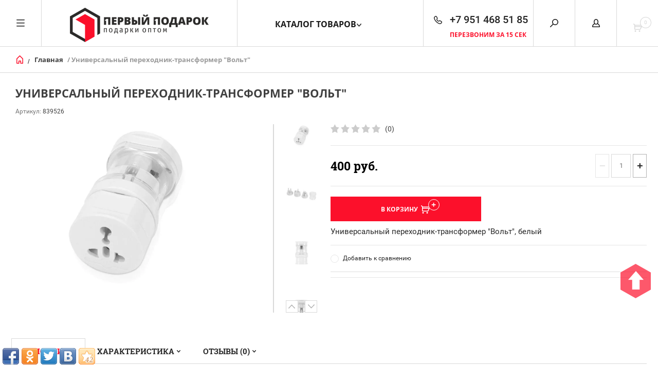

--- FILE ---
content_type: text/html; charset=utf-8
request_url: https://1giftopt.ru/shop/product/universalnyy-perekhodnik-transformer-volt
body_size: 29997
content:


	        <!doctype html><html lang="ru"><head><meta charset="utf-8"><meta name="google-site-verification" content="UpF3ExGVHRhZqKUXX4HtPZWqtSdB-8NkI7P61IbzQzU" /><meta name='wmail-verification' content='99f054c908ce8be5ac4cd7091a44aa9a' /><meta name="msvalidate.01" content="9BF89445B68539386381BA7E50945D5C" /><meta name='yandex-verification' content='78044a10075d7db9' /><meta name='wmail-verification' content='576f72e71a07c61e' /><meta name="google-site-verification" content="FoaLeJMlnYJduDmfL3MVyWQ4Me11nLgwOo7-GE3dlXY" /><link rel="icon" href="/favicon.ico" type="image/x-icon" /><link rel="shortcut icon" href="/favicon.ico" type="image/x-icon" /><meta name="robots" content="all"/><title>Корпоративные подарки оптом, сувенирная продукция, промо и рекламные сувениры</title><meta name="description" content="Универсальный переходник-трансформер &quot;Вольт&quot;"><meta name="keywords" content="Универсальный переходник-трансформер &quot;Вольт&quot;"><meta name="SKYPE_TOOLBAR" content="SKYPE_TOOLBAR_PARSER_COMPATIBLE"><meta name="viewport" content="width=device-width, initial-scale=1.0, maximum-scale=1.0, user-scalable=no"><meta name="format-detection" content="telephone=no"><meta http-equiv="x-rim-auto-match" content="none"><link rel="preload" href="/t/v1475/images/theme11/theme.scss.css?test=1" as="style"><link rel="preload" href="/t/v1475/images/css/site.addons.scss.css" as="style"><link rel="preload" href="/g/libs/jquery/1.10.2/jquery.min.js" as="script"><script src="/g/libs/jquery/1.10.2/jquery.min.js"></script><meta name="google-site-verification" content="dtoK17JIaRBqTnMOCdFh2sjHKiuJB3f4IHrawIsqN7A" />
<link rel='stylesheet' type='text/css' href='/shared/highslide-4.1.13/highslide.min.css'/>
<script type='text/javascript' src='/shared/highslide-4.1.13/highslide-full.packed.js'></script>
<script type='text/javascript'>
hs.graphicsDir = '/shared/highslide-4.1.13/graphics/';
hs.outlineType = null;
hs.showCredits = false;
hs.lang={cssDirection:'ltr',loadingText:'Загрузка...',loadingTitle:'Кликните чтобы отменить',focusTitle:'Нажмите чтобы перенести вперёд',fullExpandTitle:'Увеличить',fullExpandText:'Полноэкранный',previousText:'Предыдущий',previousTitle:'Назад (стрелка влево)',nextText:'Далее',nextTitle:'Далее (стрелка вправо)',moveTitle:'Передвинуть',moveText:'Передвинуть',closeText:'Закрыть',closeTitle:'Закрыть (Esc)',resizeTitle:'Восстановить размер',playText:'Слайд-шоу',playTitle:'Слайд-шоу (пробел)',pauseText:'Пауза',pauseTitle:'Приостановить слайд-шоу (пробел)',number:'Изображение %1/%2',restoreTitle:'Нажмите чтобы посмотреть картинку, используйте мышь для перетаскивания. Используйте клавиши вперёд и назад'};</script>

            <!-- 46b9544ffa2e5e73c3c971fe2ede35a5 -->
            <script src='/shared/s3/js/lang/ru.js'></script>
            <script src='/shared/s3/js/common.min.js'></script>
        <link rel='stylesheet' type='text/css' href='/shared/s3/css/calendar.css' /><link rel="icon" href="/favicon.ico" type="image/x-icon">

<!--s3_require-->
<link rel="stylesheet" href="/g/basestyle/1.0.1/user/user.css" type="text/css"/>
<link rel="stylesheet" href="/g/basestyle/1.0.1/user/user.blue.css" type="text/css"/>
<script type="text/javascript" src="/g/basestyle/1.0.1/user/user.js" async></script>
<!--/s3_require-->
<link rel="stylesheet" href="/t/v1475/images/theme11/theme.scss.css?test=1"><link rel="stylesheet" href="/t/v1475/images/css/site.addons.scss.css">
<script>
  (function(i,s,o,g,r,a,m){i['GoogleAnalyticsObject']=r;i[r]=i[r]||function(){
  (i[r].q=i[r].q||[]).push(arguments)},i[r].l=1*new Date();a=s.createElement(o),
  m=s.getElementsByTagName(o)[0];a.async=1;a.src=g;m.parentNode.insertBefore(a,m)
  })(window,document,'script','//www.google-analytics.com/analytics.js','ga');

  ga('create', 'UA-38268344-3', 'auto');
  ga('send', 'pageview');

</script>

<!-- Facebook Pixel Code -->
<script>
  !function(f,b,e,v,n,t,s)
  {if(f.fbq)return;n=f.fbq=function(){n.callMethod?
  n.callMethod.apply(n,arguments):n.queue.push(arguments)};
  if(!f._fbq)f._fbq=n;n.push=n;n.loaded=!0;n.version='2.0';
  n.queue=[];t=b.createElement(e);t.async=!0;
  t.src=v;s=b.getElementsByTagName(e)[0];
  s.parentNode.insertBefore(t,s)}(window, document,'script',
  'https://connect.facebook.net/en_US/fbevents.js');
  fbq('init', '647019645861652');
  fbq('track', 'PageView');
</script>
<noscript><img height="1" width="1" style="display:none"
  src="https://www.facebook.com/tr?id=647019645861652&ev=PageView&noscript=1"
/></noscript>
<!-- End Facebook Pixel Code -->
<link href="/t/v1475/images/site.addons.scss.css" rel="stylesheet" type="text/css" /></head><body><div class="share42init" data-top1="200" data-top2="100" data-margin="0"></div><script type="text/javascript" src="/t/v1475/images/share42.js" charset="utf-8"></script><div class="overlay"></div><nav class="menu-top-wrapper"><div class="close-menu"></div><ul class="menu-top"><li class="has-child"><a href="/o-kompanii" >О компании</a><ul class="level-2"><li><a href="/public_offer" >Публичная оферта</a></li></ul></li><li><a href="/kak-sdelat-zakaz" >Как Заказать</a></li><li><a href="/dostavka" >Доставка</a></li><li><a href="/oplata" >Оплата</a></li><li class="has-child"><a href="/korporativnyye-podarki" >Корпоративные подарки</a><ul class="level-2"><li><a href="/naneseniye" >Нанесение логотипа</a></li></ul></li><li><a href="/posledniye-raboty" >Последние работы</a></li><li><a href="/rekvizity" >Реквизиты</a></li><li><a href="/dostavka-iz-kitaya" >Доставка из Китая</a></li><li><a href="/nayti-tovar" >Поиск товара в Китае</a></li><li><a href="/kontakty" >Контакты</a></li><li><a href="/privacy" >Политика обработки персональных данных</a></li></ul></nav><div class="cart-wr-in"><div class="block-body"><div class="cart-icon"></div><div class="close-cart"></div><div class="shop-cart-opened"></div></div></div><div class="shop2-block login-form ">
	<div class="block-body">
		<div class="close-login"></div>
				<form method="post" action="/registracia">
			<input type="hidden" name="mode" value="login" />
			<div class="row">
				<label class="field text"><input type="text" name="login" id="login" tabindex="1" value="" placeholder="Логин или e-mail"/></label>
			</div>
			<div class="row">
				<label class="field password"><input type="password" name="password" id="password" tabindex="2" value="" placeholder="Пароль"/></label>
			</div>
			<a class="frg_pass" href="/registracia/forgot_password">Забыли пароль?</a>
			<button type="submit" class="signin-btn" tabindex="3">Войти</button>
		<div class="clear-container"></div>			
		<re-captcha data-captcha="recaptcha"
     data-name="captcha"
     data-sitekey="6LcNwrMcAAAAAOCVMf8ZlES6oZipbnEgI-K9C8ld"
     data-lang="ru"
     data-rsize="invisible"
     data-type="image"
     data-theme="light"></re-captcha></form>

		
		<a class="registration" href="/registracia/register" class="register">Регистрация</a>
		
		
	</div>
</div><div class="search-form-wrap"><div class="search-close"></div><form class="search-form" action="/shop/search" enctype="multipart/form-data" method="get"><input type="text" class="search-text" name="search_text" onblur="this.value=this.value==''?'Введите ключевое слово':this.value" onfocus="this.value=this.value=='Введите ключевое слово'?'':this.value;" value="Введите ключевое слово" /><input class="search-button" type="submit" value="" /><re-captcha data-captcha="recaptcha"
     data-name="captcha"
     data-sitekey="6LcNwrMcAAAAAOCVMf8ZlES6oZipbnEgI-K9C8ld"
     data-lang="ru"
     data-rsize="invisible"
     data-type="image"
     data-theme="light"></re-captcha></form><div class="clear-container"></div>	
    
<div class="shop2-block search-form ">
	<div class="block-title">
		<strong>Расширенный поиск</strong>
		<span>&nbsp;</span>
	</div>
	<div class="block-body">
		<form action="/shop/search" enctype="multipart/form-data">
			<input type="hidden" name="sort_by" value=""/>
			
							<div class="row clear-self">
					<div class="row-title">Цена руб.</div>
				<div class="param-wrap param_range price range_slider_wrapper">
                    <div class="td param-body">
                        <div class="price_range clear-self">
                        	<label class="range min">
                                <input name="s[price][min]" type="text" size="5" class="small low" value="0" />
                            </label>
                            <label class="range max">    
    							<input name="s[price][max]" type="text" size="5" class="small hight" value="250000" />
    						</label>	
                        </div>
                        <div class="input_range_slider"></div>
                    </div>
                </div>
				</div>
			
							<div class="row">
					<label class="row-title" for="shop2-name">Название:</label>
					<input type="text" name="s[name]" size="20" id="shop2-name" value="" />
				</div>
			
							<div class="row">
					<label class="row-title" for="shop2-article">Артикул:</label>
					<input type="text" name="s[article]" id="shop2-article" value="" />
				</div>
			
							<div class="row">
					<label class="row-title" for="shop2-text">Текст:</label>
					<input type="text" name="search_text" size="20" id="shop2-text"  value="" />
				</div>
			
			
							<div class="row">
					<div class="row-title">Выберите категорию:</div>
					<select name="s[folder_id]" id="s[folder_id]">
						<option value="">Все</option>
																											                            <option value="270965009" >
	                                 Гирлянды с логотипом
	                            </option>
	                        														                            <option value="64910901" >
	                                 Power Bank календарь
	                            </option>
	                        														                            <option value="39441009" >
	                                 Power Bank с подсветкой лого
	                            </option>
	                        														                            <option value="263950506" >
	                                 3d светильник с логотипом
	                            </option>
	                        														                            <option value="190155713" >
	                                 Power Bank Magsafe с нанесением логотипа
	                            </option>
	                        														                            <option value="193072907" >
	                                 Сланцы, шлепанцы, шлепки
	                            </option>
	                        														                            <option value="437723009" >
	                                 Флешки ПВХ (резиновые) по индивидуальному дизайну
	                            </option>
	                        														                            <option value="428417809" >
	                                 Книга светильник
	                            </option>
	                        														                            <option value="662832309" >
	                                 Спортивные мячи с логотипом
	                            </option>
	                        														                            <option value="14680113" >
	                                 Джибитсы на заказ
	                            </option>
	                        														                            <option value="39701108" >
	                                 Гирлянда с индивидуальными фигурками AcryLED на заказ
	                            </option>
	                        														                            <option value="26737308" >
	                                 Настольные елки
	                            </option>
	                        														                            <option value="86291309" >
	                                 Скрепки в форме логотипа
	                            </option>
	                        														                            <option value="56492705" >
	                                 Электроштопор с логотипом
	                            </option>
	                        														                            <option value="182331409" >
	                                 Термос с логотипом
	                            </option>
	                        														                            <option value="124062501" >
	                                 Бокс для дезинфекции с логотипом
	                            </option>
	                        														                            <option value="562602309" >
	                                 Зубочистки с ершиком
	                            </option>
	                        														                            <option value="130968713" >
	                                 Ракетки для Падел
	                            </option>
	                        														                            <option value="61973701" >
	                                 Деревянные елочные игрушки с логотипом
	                            </option>
	                        														                            <option value="182450609" >
	                                 USB-ФЛЕШКИ
	                            </option>
	                        														                            <option value="437331009" >
	                                &raquo; Металлические
	                            </option>
	                        														                            <option value="437373009" >
	                                &raquo; Метал-пластик
	                            </option>
	                        														                            <option value="437382209" >
	                                &raquo; Пластик
	                            </option>
	                        														                            <option value="437739609" >
	                                &raquo; Стеклянные
	                            </option>
	                        														                            <option value="33580701" >
	                                &raquo; Деревянные
	                            </option>
	                        														                            <option value="33592101" >
	                                &raquo; В виде ручки
	                            </option>
	                        														                            <option value="33595101" >
	                                &raquo; Деревянные
	                            </option>
	                        														                            <option value="33595301" >
	                                &raquo; Кожаные
	                            </option>
	                        														                            <option value="81278209" >
	                                 Браслеты
	                            </option>
	                        														                            <option value="58641809" >
	                                &raquo; Фитнес браслеты
	                            </option>
	                        														                            <option value="81284409" >
	                                &raquo; Силиконовые браслеты
	                            </option>
	                        														                            <option value="81314209" >
	                                &raquo; Браслет флешка
	                            </option>
	                        														                            <option value="81284609" >
	                                 Слэп браслеты
	                            </option>
	                        														                            <option value="102173409" >
	                                &raquo; Светоотражающие браслеты опт
	                            </option>
	                        														                            <option value="179130809" >
	                                 Светоотражающая продукция
	                            </option>
	                        														                            <option value="172697609" >
	                                 Корпоративные сувениры
	                            </option>
	                        														                            <option value="172917609" >
	                                &raquo; Текстиль
	                            </option>
	                        														                            <option value="173236009" >
	                                &raquo;&raquo; Бейсболки
	                            </option>
	                        														                            <option value="173236209" >
	                                &raquo;&raquo; Брюки и шорты
	                            </option>
	                        														                            <option value="173236409" >
	                                &raquo;&raquo; Головные уборы
	                            </option>
	                        														                            <option value="173236609" >
	                                &raquo;&raquo; Жилеты
	                            </option>
	                        														                            <option value="173236809" >
	                                &raquo;&raquo; Зимние аксессуары
	                            </option>
	                        														                            <option value="173238609" >
	                                &raquo;&raquo;&raquo; Носки
	                            </option>
	                        														                            <option value="173238809" >
	                                &raquo;&raquo;&raquo; Перчатки
	                            </option>
	                        														                            <option value="173239009" >
	                                &raquo;&raquo;&raquo; Шапки
	                            </option>
	                        														                            <option value="173239209" >
	                                &raquo;&raquo;&raquo; Шарфы
	                            </option>
	                        														                            <option value="173237009" >
	                                &raquo;&raquo; Куртки и ветровки
	                            </option>
	                        														                            <option value="173237209" >
	                                &raquo;&raquo; Офисные рубашки
	                            </option>
	                        														                            <option value="173237409" >
	                                &raquo;&raquo; Поло
	                            </option>
	                        														                            <option value="173237809" >
	                                &raquo;&raquo; Свитеры и толстовки
	                            </option>
	                        														                            <option value="173238009" >
	                                &raquo;&raquo; Футболки
	                            </option>
	                        														                            <option value="172915409" >
	                                &raquo; Деловые подарки
	                            </option>
	                        														                            <option value="172920609" >
	                                &raquo;&raquo; Медали
	                            </option>
	                        														                            <option value="172920809" >
	                                &raquo;&raquo; Награды
	                            </option>
	                        														                            <option value="172921009" >
	                                &raquo;&raquo; Настольные приборы
	                            </option>
	                        														                            <option value="172921209" >
	                                &raquo;&raquo; Открытки
	                            </option>
	                        														                            <option value="172921409" >
	                                &raquo;&raquo; Плакетки
	                            </option>
	                        														                            <option value="172921609" >
	                                &raquo;&raquo; Подарочные наборы
	                            </option>
	                        														                            <option value="184494809" >
	                                &raquo;&raquo;&raquo; Конструктор подарочных наборов
	                            </option>
	                        														                            <option value="172921809" >
	                                &raquo;&raquo; Шильды
	                            </option>
	                        														                            <option value="172915809" >
	                                &raquo; Для отдыха
	                            </option>
	                        														                            <option value="172972209" >
	                                &raquo;&raquo; Для отдыха на пляже
	                            </option>
	                        														                            <option value="172973409" >
	                                &raquo;&raquo;&raquo; Наборы для петанка
	                            </option>
	                        														                            <option value="172973609" >
	                                &raquo;&raquo;&raquo; Пляжные коврики и циновки
	                            </option>
	                        														                            <option value="172973809" >
	                                &raquo;&raquo;&raquo; Пляжные мячи
	                            </option>
	                        														                            <option value="172974009" >
	                                &raquo;&raquo;&raquo; Пляжные наборы
	                            </option>
	                        														                            <option value="172974209" >
	                                &raquo;&raquo;&raquo; Пляжные сумки
	                            </option>
	                        														                            <option value="172974409" >
	                                &raquo;&raquo;&raquo; Сланцы
	                            </option>
	                        														                            <option value="172972409" >
	                                &raquo;&raquo; Для отдыха на природе
	                            </option>
	                        														                            <option value="172974609" >
	                                &raquo;&raquo;&raquo; Бадминтон
	                            </option>
	                        														                            <option value="172974809" >
	                                &raquo;&raquo;&raquo; Вентиляторы карманные
	                            </option>
	                        														                            <option value="172975009" >
	                                &raquo;&raquo;&raquo; Воздушные змеи
	                            </option>
	                        														                            <option value="172975209" >
	                                &raquo;&raquo;&raquo; Гамаки
	                            </option>
	                        														                            <option value="172975409" >
	                                &raquo;&raquo;&raquo; Для рыбалки
	                            </option>
	                        														                            <option value="172975609" >
	                                &raquo;&raquo;&raquo; Коврики и циновки
	                            </option>
	                        														                            <option value="172975809" >
	                                &raquo;&raquo;&raquo; Наборы для барбекю
	                            </option>
	                        														                            <option value="172976009" >
	                                &raquo;&raquo;&raquo; Наборы для пикника
	                            </option>
	                        														                            <option value="172976209" >
	                                &raquo;&raquo;&raquo; Наборы для шашлыка
	                            </option>
	                        														                            <option value="172976409" >
	                                &raquo;&raquo;&raquo; Надувные диваны
	                            </option>
	                        														                            <option value="172976609" >
	                                &raquo;&raquo;&raquo; Садовые наборы
	                            </option>
	                        														                            <option value="172976809" >
	                                &raquo;&raquo;&raquo; Фрисби
	                            </option>
	                        														                            <option value="172972609" >
	                                &raquo;&raquo; Для релаксации
	                            </option>
	                        														                            <option value="172977009" >
	                                &raquo;&raquo;&raquo; Антистрессы
	                            </option>
	                        														                            <option value="172977409" >
	                                &raquo;&raquo;&raquo; Массажеры
	                            </option>
	                        														                            <option value="172972809" >
	                                &raquo;&raquo; Для спа и сауны
	                            </option>
	                        														                            <option value="172977609" >
	                                &raquo;&raquo;&raquo; Грелки
	                            </option>
	                        														                            <option value="172977809" >
	                                &raquo;&raquo;&raquo; Полотенца
	                            </option>
	                        														                            <option value="172978009" >
	                                &raquo;&raquo;&raquo; Спа-наборы
	                            </option>
	                        														                            <option value="172978209" >
	                                &raquo;&raquo;&raquo; Товары для сауны
	                            </option>
	                        														                            <option value="172978409" >
	                                &raquo;&raquo;&raquo; Халаты
	                            </option>
	                        														                            <option value="172973009" >
	                                &raquo;&raquo; Игры
	                            </option>
	                        														                            <option value="172978609" >
	                                &raquo;&raquo;&raquo; Азартные игры
	                            </option>
	                        														                            <option value="172978809" >
	                                &raquo;&raquo;&raquo; Головоломки
	                            </option>
	                        														                            <option value="172979009" >
	                                &raquo;&raquo;&raquo; Другие игральные наборы
	                            </option>
	                        														                            <option value="172979209" >
	                                &raquo;&raquo;&raquo; Игры на воздухе
	                            </option>
	                        														                            <option value="172979409" >
	                                &raquo;&raquo;&raquo; Мягкие игрушки
	                            </option>
	                        														                            <option value="172979609" >
	                                &raquo;&raquo;&raquo; Наборы для игры в гольф
	                            </option>
	                        														                            <option value="172979809" >
	                                &raquo;&raquo;&raquo; Наборы для игры в карты
	                            </option>
	                        														                            <option value="172980009" >
	                                &raquo;&raquo;&raquo; Нарды
	                            </option>
	                        														                            <option value="172980209" >
	                                &raquo;&raquo;&raquo; Пляжные игры
	                            </option>
	                        														                            <option value="172980409" >
	                                &raquo;&raquo;&raquo; Развлекательные игры
	                            </option>
	                        														                            <option value="172980609" >
	                                &raquo;&raquo;&raquo; Шахматы
	                            </option>
	                        														                            <option value="172980809" >
	                                &raquo;&raquo;&raquo; Шашки
	                            </option>
	                        														                            <option value="172973209" >
	                                &raquo;&raquo; Пледы
	                            </option>
	                        														                            <option value="172916009" >
	                                &raquo; Для путешествий
	                            </option>
	                        														                            <option value="173204009" >
	                                &raquo;&raquo; Аксессуары для путешествий
	                            </option>
	                        														                            <option value="173204809" >
	                                &raquo;&raquo;&raquo; Адаптеры
	                            </option>
	                        														                            <option value="173205009" >
	                                &raquo;&raquo;&raquo; Дорожные зубные щетки
	                            </option>
	                        														                            <option value="173205209" >
	                                &raquo;&raquo;&raquo; Дорожные портмоне
	                            </option>
	                        														                            <option value="173205409" >
	                                &raquo;&raquo;&raquo; Наборы складных вешалок
	                            </option>
	                        														                            <option value="173205609" >
	                                &raquo;&raquo;&raquo; Несессеры
	                            </option>
	                        														                            <option value="173204209" >
	                                &raquo;&raquo; Для активных путешествий
	                            </option>
	                        														                            <option value="173205809" >
	                                &raquo;&raquo;&raquo; Бинокли
	                            </option>
	                        														                            <option value="173206009" >
	                                &raquo;&raquo;&raquo; Браслеты
	                            </option>
	                        														                            <option value="173206209" >
	                                &raquo;&raquo;&raquo; Водонепроницаемые контейнеры
	                            </option>
	                        														                            <option value="173206409" >
	                                &raquo;&raquo;&raquo; Карабины
	                            </option>
	                        														                            <option value="173206609" >
	                                &raquo;&raquo;&raquo; Компасы
	                            </option>
	                        														                            <option value="173206809" >
	                                &raquo;&raquo;&raquo; Подзорные трубы
	                            </option>
	                        														                            <option value="173207009" >
	                                &raquo;&raquo;&raquo; Фляжки
	                            </option>
	                        														                            <option value="173204409" >
	                                &raquo;&raquo; Для самолетов и поездов
	                            </option>
	                        														                            <option value="173207209" >
	                                &raquo;&raquo;&raquo; Багажные бирки
	                            </option>
	                        														                            <option value="173207409" >
	                                &raquo;&raquo;&raquo; Беруши
	                            </option>
	                        														                            <option value="173207609" >
	                                &raquo;&raquo;&raquo; Весы для багажа
	                            </option>
	                        														                            <option value="173207809" >
	                                &raquo;&raquo;&raquo; Емкости для путешествий
	                            </option>
	                        														                            <option value="173208009" >
	                                &raquo;&raquo;&raquo; Кодовые замки
	                            </option>
	                        														                            <option value="173208209" >
	                                &raquo;&raquo;&raquo; Надувные подушки
	                            </option>
	                        														                            <option value="173208409" >
	                                &raquo;&raquo;&raquo; Чехлы для одежды
	                            </option>
	                        														                            <option value="173204609" >
	                                &raquo;&raquo; Наборы для путешествий
	                            </option>
	                        														                            <option value="172916209" >
	                                &raquo; Для спорта
	                            </option>
	                        														                            <option value="172918009" >
	                                &raquo;&raquo; Емкости для питья
	                            </option>
	                        														                            <option value="172918209" >
	                                &raquo;&raquo; Наборы для спорта
	                            </option>
	                        														                            <option value="148135409" >
	                                &raquo;&raquo;&raquo; Маска для плавания (Снорклинга)
	                            </option>
	                        														                            <option value="172918409" >
	                                &raquo;&raquo; Спортивные аксессуары
	                            </option>
	                        														                            <option value="172919009" >
	                                &raquo;&raquo;&raquo; Шагомеры
	                            </option>
	                        														                            <option value="172919209" >
	                                &raquo;&raquo;&raquo; Секундомеры
	                            </option>
	                        														                            <option value="172919409" >
	                                &raquo;&raquo;&raquo; Мячи
	                            </option>
	                        														                            <option value="172919609" >
	                                &raquo;&raquo;&raquo; Скакалки
	                            </option>
	                        														                            <option value="172919809" >
	                                &raquo;&raquo;&raquo; Напульсники
	                            </option>
	                        														                            <option value="172920009" >
	                                &raquo;&raquo;&raquo; Палки для ходьбы
	                            </option>
	                        														                            <option value="172920209" >
	                                &raquo;&raquo;&raquo; Светодиодные клипсы для обуви
	                            </option>
	                        														                            <option value="172920409" >
	                                &raquo;&raquo;&raquo; Браслеты
	                            </option>
	                        														                            <option value="172918809" >
	                                &raquo;&raquo; Товары для велосипедистов
	                            </option>
	                        														                            <option value="172743809" >
	                                &raquo; Сумки
	                            </option>
	                        														                            <option value="172744009" >
	                                &raquo;&raquo; Сумки для документов
	                            </option>
	                        														                            <option value="172987409" >
	                                &raquo;&raquo;&raquo; Сумки для документов
	                            </option>
	                        														                            <option value="172987609" >
	                                &raquo;&raquo;&raquo; Сумки на плечо
	                            </option>
	                        														                            <option value="172744409" >
	                                &raquo;&raquo; Сумки для ноутбуков
	                            </option>
	                        														                            <option value="172987809" >
	                                &raquo;&raquo;&raquo; Сумки для ноутбука
	                            </option>
	                        														                            <option value="172988009" >
	                                &raquo;&raquo;&raquo; Чехлы для ноутбука
	                            </option>
	                        														                            <option value="172745809" >
	                                &raquo;&raquo; Спортивные сумки
	                            </option>
	                        														                            <option value="172988209" >
	                                &raquo;&raquo;&raquo; Мешки
	                            </option>
	                        														                            <option value="172988409" >
	                                &raquo;&raquo;&raquo; Спортивные сумки
	                            </option>
	                        														                            <option value="172988609" >
	                                &raquo;&raquo;&raquo; Сумки на пояс
	                            </option>
	                        														                            <option value="172744809" >
	                                &raquo;&raquo; Сумки для шопинга
	                            </option>
	                        														                            <option value="172744609" >
	                                &raquo;&raquo; Дорожные сумки, чемоданы, портпледы
	                            </option>
	                        														                            <option value="172988809" >
	                                &raquo;&raquo;&raquo; Наборы с сумками
	                            </option>
	                        														                            <option value="172989009" >
	                                &raquo;&raquo;&raquo; Портпледы
	                            </option>
	                        														                            <option value="172989209" >
	                                &raquo;&raquo;&raquo; Саквояжи
	                            </option>
	                        														                            <option value="172989409" >
	                                &raquo;&raquo;&raquo; Сумки на колесиках
	                            </option>
	                        														                            <option value="172989609" >
	                                &raquo;&raquo;&raquo; Сумки органайзеры
	                            </option>
	                        														                            <option value="172989809" >
	                                &raquo;&raquo;&raquo; Чемоданы
	                            </option>
	                        														                            <option value="172745209" >
	                                &raquo;&raquo; Пляжные сумки
	                            </option>
	                        														                            <option value="172745009" >
	                                &raquo;&raquo; Портфели
	                            </option>
	                        														                            <option value="172745609" >
	                                &raquo;&raquo; Рюкзаки
	                            </option>
	                        														                            <option value="172745409" >
	                                &raquo;&raquo; Сумки-холодильники
	                            </option>
	                        														                            <option value="172916809" >
	                                &raquo; Личные аксессуары
	                            </option>
	                        														                            <option value="174588409" >
	                                &raquo;&raquo; Аксессуары в русском стиле
	                            </option>
	                        														                            <option value="174591009" >
	                                &raquo;&raquo;&raquo; Валенки
	                            </option>
	                        														                            <option value="174591209" >
	                                &raquo;&raquo;&raquo; Наборы в русском стиле
	                            </option>
	                        														                            <option value="174588609" >
	                                &raquo;&raquo; Аксессуары для одежды и обуви
	                            </option>
	                        														                            <option value="174588809" >
	                                &raquo;&raquo; Брелоки
	                            </option>
	                        														                            <option value="175714409" >
	                                &raquo;&raquo;&raquo; Брелки
	                            </option>
	                        														                            <option value="81286009" >
	                                &raquo;&raquo;&raquo; Брелоки из ПВХ
	                            </option>
	                        														                            <option value="175712809" >
	                                &raquo;&raquo;&raquo; Полезные брелоки
	                            </option>
	                        														                            <option value="175709809" >
	                                &raquo;&raquo;&raquo; Наборы с брелком
	                            </option>
	                        														                            <option value="175710009" >
	                                &raquo;&raquo;&raquo; Брелок-адаптер
	                            </option>
	                        														                            <option value="175710209" >
	                                &raquo;&raquo;&raquo; Брелок-стилус
	                            </option>
	                        														                            <option value="175710409" >
	                                &raquo;&raquo;&raquo; Брелок-фонарик
	                            </option>
	                        														                            <option value="175710609" >
	                                &raquo;&raquo;&raquo; Брелок-рулетка
	                            </option>
	                        														                            <option value="175711009" >
	                                &raquo;&raquo;&raquo; Брелок-открывалка
	                            </option>
	                        														                            <option value="175711209" >
	                                &raquo;&raquo;&raquo; Брелок с карабином
	                            </option>
	                        														                            <option value="175712009" >
	                                &raquo;&raquo;&raquo; Брелок-сумка
	                            </option>
	                        														                            <option value="175712209" >
	                                &raquo;&raquo;&raquo; Брелок-дождевик
	                            </option>
	                        														                            <option value="174589009" >
	                                &raquo;&raquo; Визитницы и ключницы
	                            </option>
	                        														                            <option value="174589209" >
	                                &raquo;&raquo; Гигиенические средства
	                            </option>
	                        														                            <option value="174589409" >
	                                &raquo;&raquo; Для курения
	                            </option>
	                        														                            <option value="174592209" >
	                                &raquo;&raquo;&raquo; Гильотина для сигар
	                            </option>
	                        														                            <option value="174592409" >
	                                &raquo;&raquo;&raquo; Зажигалки
	                            </option>
	                        														                            <option value="174592609" >
	                                &raquo;&raquo;&raquo; Пепельницы
	                            </option>
	                        														                            <option value="174592809" >
	                                &raquo;&raquo;&raquo; Портсигары
	                            </option>
	                        														                            <option value="174593009" >
	                                &raquo;&raquo;&raquo; Хьюмидоры
	                            </option>
	                        														                            <option value="81278609" >
	                                &raquo;&raquo; Коврики антискользящие
	                            </option>
	                        														                            <option value="174589809" >
	                                &raquo;&raquo; Кошельки и монетницы
	                            </option>
	                        														                            <option value="174590009" >
	                                &raquo;&raquo; Обложки для паспорта
	                            </option>
	                        														                            <option value="174590209" >
	                                &raquo;&raquo; Очки
	                            </option>
	                        														                            <option value="174593409" >
	                                &raquo;&raquo;&raquo; Солнцезащитные очки
	                            </option>
	                        														                            <option value="174593609" >
	                                &raquo;&raquo;&raquo; Шкатулки для очков
	                            </option>
	                        														                            <option value="81278009" >
	                                &raquo;&raquo; Подставки под телефон
	                            </option>
	                        														                            <option value="174590409" >
	                                &raquo;&raquo; Религиозные подарки
	                            </option>
	                        														                            <option value="174590609" >
	                                &raquo;&raquo; Ремешки на шею
	                            </option>
	                        														                            <option value="174590809" >
	                                &raquo;&raquo; Таблетницы
	                            </option>
	                        														                            <option value="172917009" >
	                                &raquo; Мужские аксессуары
	                            </option>
	                        														                            <option value="174615009" >
	                                &raquo;&raquo; Барсетки и несессеры
	                            </option>
	                        														                            <option value="174615209" >
	                                &raquo;&raquo; Мужские наборы
	                            </option>
	                        														                            <option value="174615409" >
	                                &raquo;&raquo; Наборы с визитницей
	                            </option>
	                        														                            <option value="174615609" >
	                                &raquo;&raquo; Одежда
	                            </option>
	                        														                            <option value="174618009" >
	                                &raquo;&raquo;&raquo; Галстуки
	                            </option>
	                        														                            <option value="174618209" >
	                                &raquo;&raquo;&raquo; Запонки
	                            </option>
	                        														                            <option value="174618409" >
	                                &raquo;&raquo;&raquo; Ремни
	                            </option>
	                        														                            <option value="174618609" >
	                                &raquo;&raquo;&raquo; Чехлы для галстуков
	                            </option>
	                        														                            <option value="174618809" >
	                                &raquo;&raquo;&raquo; Шарфы
	                            </option>
	                        														                            <option value="174615809" >
	                                &raquo;&raquo; Органайзеры
	                            </option>
	                        														                            <option value="174616009" >
	                                &raquo;&raquo; Портмоне
	                            </option>
	                        														                            <option value="174617009" >
	                                &raquo;&raquo;&raquo; Зажимы для денег
	                            </option>
	                        														                            <option value="174617209" >
	                                &raquo;&raquo;&raquo; Кредитницы
	                            </option>
	                        														                            <option value="174617409" >
	                                &raquo;&raquo;&raquo; Наборы с портмоне
	                            </option>
	                        														                            <option value="174617609" >
	                                &raquo;&raquo;&raquo; Портмоне
	                            </option>
	                        														                            <option value="174616209" >
	                                &raquo;&raquo; Украшения мужские
	                            </option>
	                        														                            <option value="174616409" >
	                                &raquo;&raquo; Хьюмидоры
	                            </option>
	                        														                            <option value="174616609" >
	                                &raquo;&raquo; Часы наручные
	                            </option>
	                        														                            <option value="174616809" >
	                                &raquo;&raquo; Шкатулки для часов
	                            </option>
	                        														                            <option value="172746009" >
	                                &raquo; Зонты
	                            </option>
	                        														                            <option value="172747009" >
	                                &raquo;&raquo; Дождевики
	                            </option>
	                        														                            <option value="172746409" >
	                                &raquo;&raquo; Зонты-трости
	                            </option>
	                        														                            <option value="172747209" >
	                                &raquo;&raquo; Наборы с зонтами
	                            </option>
	                        														                            <option value="172747409" >
	                                &raquo;&raquo; Складные зонты
	                            </option>
	                        														                            <option value="182276209" >
	                                 Текстиль
	                            </option>
	                        														                            <option value="182279209" >
	                                 Подарочные наборы
	                            </option>
	                        														                            <option value="54375609" >
	                                 Часы и будильники
	                            </option>
	                        														                            <option value="90184504" >
	                                 Пульсоксиметр с логотипом
	                            </option>
	                        											</select>
				</div>

				<div id="shop2_search_custom_fields"></div>
			
						<div id="shop2_search_global_fields">
				
																									</div>
						
							<div class="row">
					<div class="row-title">Производитель:</div>
					<select name="s[vendor_id]">
						<option value="">Все</option>          
	                    	                        <option value="3101809" >Kjstar</option>
	                    	                        <option value="3110009" >Xiaomi</option>
	                    	                        <option value="3204809" >Yoobao</option>
	                    	                        <option value="3218609" >Monster</option>
	                    	                        <option value="3280009" >Xhose</option>
	                    	                        <option value="4117409" >Intex</option>
	                    	                        <option value="9485409" >Wonlex</option>
	                    	                        <option value="10008209" >Bela</option>
	                    	                        <option value="16418209" >Avenue</option>
	                    	                        <option value="16418409" >Zoom</option>
	                    	                        <option value="16418609" >Q jet</option>
	                    	                        <option value="16418809" >Marksman</option>
	                    	                        <option value="16419009" >Xoopar</option>
	                    	                        <option value="16419209" >William Lloyd</option>
	                    	                        <option value="16419409" >Hugo Boss</option>
	                    	                        <option value="16419609" >Cerruti 1881</option>
	                    	                        <option value="16419809" >Elevate</option>
	                    	                        <option value="16420009" >S.T. Dupont</option>
	                    	                        <option value="16421809" >Jean-Louis Scherrer</option>
	                    	                        <option value="16422009" >Cacharel</option>
	                    	                        <option value="16422209" >ifidelity</option>
	                    	                        <option value="16422409" >Swarovski</option>
	                    	                        <option value="16422609" >X-MINI</option>
	                    	                        <option value="16422809" >Montblanc</option>
	                    	                        <option value="16423009" >Dunlop</option>
	                    	                        <option value="16423209" >707</option>
	                    	                        <option value="16423409" >Seasons</option>
	                    	                        <option value="16423609" >Stac</option>
	                    	                        <option value="16423809" >Moleskine</option>
	                    	                        <option value="16424609" >Gumbite</option>
	                    	                        <option value="16424809" >Cenatron</option>
	                    	                        <option value="16425209" >Balmain</option>
	                    	                        <option value="16425409" >Case Logic</option>
	                    	                        <option value="16425609" >Alessandro Venanzi</option>
	                    	                        <option value="16425809" >Elleven</option>
	                    	                        <option value="16426009" >booratino</option>
	                    	                        <option value="16426209" >Griffin</option>
	                    	                        <option value="16426409" >Apple</option>
	                    	                        <option value="16426609" >Eat &amp; Bite</option>
	                    	                        <option value="16426809" >Вкус Золота</option>
	                    	                        <option value="16427009" >Конфаэль</option>
	                    	                        <option value="16428009" >Slazenger</option>
	                    	                        <option value="16428209" >Luigi Pesaresi</option>
	                    	                        <option value="16428409" >Duke</option>
	                    	                        <option value="16428609" >Cepi</option>
	                    	                        <option value="16428809" >Paradox</option>
	                    	                        <option value="16429009" >Pierre Cardin</option>
	                    	                        <option value="16429209" >Nina Ricci</option>
	                    	                        <option value="16429409" >Laurens de Graff</option>
	                    	                        <option value="16429609" >Grand Cuero</option>
	                    	                        <option value="16429809" >Diplomat</option>
	                    	                        <option value="16430009" >Giulio Barсa</option>
	                    	                        <option value="16430209" >Christian Lacroix</option>
	                    	                        <option value="16430409" >Ungaro</option>
	                    	                        <option value="16430609" >Laguiole</option>
	                    	                        <option value="16430809" >Cross</option>
	                    	                        <option value="16431009" >UGEARS</option>
	                    	                        <option value="16431209" >Waterman</option>
	                    	                        <option value="16431409" >Baldinini</option>
	                    	                        <option value="16432209" >Chinelli</option>
	                    	                        <option value="16432409" >Murano Art</option>
	                    	                        <option value="16432609" >CREDAN</option>
	                    	                        <option value="16432809" >Versace</option>
	                    	                        <option value="16433009" >Design House Stockholm</option>
	                    	                        <option value="16436409" >Trendline</option>
	                    	                        <option value="16436809" >Jamie Oliver</option>
	                    	                        <option value="16437009" >Hunt Valley</option>
	                    	                        <option value="16437409" >Биван</option>
	                    	                        <option value="16438009" >Smiley</option>
	                    	                        <option value="16438209" >BRIGHTtravels</option>
	                    	                        <option value="16438609" >Jean-Paul Gaultier</option>
	                    	                        <option value="16438809" >Ferre Milano</option>
	                    	                        <option value="16439009" >Lady Hamilton</option>
	                    	                        <option value="16439209" >Samsonite</option>
	                    	                        <option value="16439409" >Voyager</option>
	                    	                        <option value="16439609" >Field&amp;CO</option>
	                    	                        <option value="16439809" >Wenger</option>
	                    	                        <option value="16440009" >Ogio</option>
	                    	                        <option value="16440209" >US Basic</option>
	                    	                        <option value="16440409" >Tranzip</option>
	                    	                        <option value="16440609" >Centrixx</option>
	                    	                        <option value="16440809" >S.Babila</option>
	                    	                        <option value="16441009" >Roncato</option>
	                    	                        <option value="16493409" >California Innovations</option>
	                    	                        <option value="16493609" >Arctic Zone</option>
	                    	                        <option value="16493809" >4ALL</option>
	                    	                        <option value="16496609" >Fruit of the loom</option>
	                    	                        <option value="16498209" >Cutter &amp; Buck</option>
	                    	                        <option value="16500209" >Skagen</option>
	                    	                        <option value="16500409" >Guess</option>
	                    	                        <option value="16500609" >Fossil</option>
	                    	                        <option value="16500809" >Diesel</option>
	                    	                        <option value="16501009" >DKNY</option>
	                    	                        <option value="16501209" >FREYWILLE</option>
	                    	                        <option value="16501409" >Sir Rondo's</option>
	                    	                        <option value="16501609" >Leather North</option>
	                    	                        <option value="16502009" >Charles Jourdan</option>
	                    	                        <option value="16502209" >Champ</option>
	                    	                        <option value="16503209" >Castello Giorgio</option>
	                    	                        <option value="16503409" >ZEPTER</option>
	                    	                        <option value="16505809" >Paul Bocuse</option>
	                    	                        <option value="16506009" >Master of Wine</option>
	                    	                        <option value="16506209" >Rudolf Kampf</option>
	                    	                        <option value="16506409" >Nuance</option>
	                    	                        <option value="16507209" >ZAVTRA</option>
	                    	                        <option value="16510409" >Armani Exchange</option>
	                    	                        <option value="16510609" >Montegrappa</option>
	                    	                        <option value="16512209" >Journalbooks</option>
	                    	                        <option value="16512409" >Lettertone</option>
	                    	                        <option value="16517209" >El Casco</option>
	                    	                        <option value="16517409" >Ottaviani</option>
	                    	                        <option value="16517609" >Cesare Emiliano</option>
	                    	                        <option value="16517809" >Celebrity</option>
	                    	                        <option value="16518009" >Prodir</option>
	                    	                        <option value="16518209" >Senator</option>
	                    	                        <option value="16518409" >Parker</option>
	                    	                        <option value="16518609" >Inoxcrom</option>
	                    	                        <option value="16518809" >KIT Accessories</option>
	                    	                        <option value="16519009" >Scripto</option>
	                    	                        <option value="16613409" >CamelBak</option>
	                    	                        <option value="16628809" >Toshiba</option>
	                    	                        <option value="16701809" >APHRODITE</option>
	                    	                        <option value="16702009" >Neutrogena</option>
	                    	                        <option value="16702209" >LE PETIT MARSEILLAIS</option>
	                    	                        <option value="16702409" >L’Oréal Paris</option>
	                    	                        <option value="16702609" >AXE</option>
	                    	                        <option value="17594209" >2018 FIFA World Cup Russia™</option>
	                    	                        <option value="17594409" >талисманы</option>
	                    	                        <option value="17594609" >adidas</option>
	                    	                        <option value="7985508" >1gift</option>
	                    	                        <option value="22218909" >OneGift</option>
	                    					</select>
				</div>
			
											    <div class="row">
				        <div class="row-title">Новинка:</div>
			            			            <select name="s[flags][2]">
				            <option value="">Все</option>
				            <option value="1">да</option>
				            <option value="0">нет</option>
				        </select>
				    </div>
		    												    <div class="row">
				        <div class="row-title">Спецпредложение:</div>
			            			            <select name="s[flags][1]">
				            <option value="">Все</option>
				            <option value="1">да</option>
				            <option value="0">нет</option>
				        </select>
				    </div>
		    				
							<div class="row">
					<div class="row-title">Результатов на странице:</div>
					<select name="s[products_per_page]">
									            				            				            <option value="5">5</option>
			            				            				            <option value="20">20</option>
			            				            				            <option value="35">35</option>
			            				            				            <option value="50">50</option>
			            				            				            <option value="65">65</option>
			            				            				            <option value="80">80</option>
			            				            				            <option value="95">95</option>
			            					</select>
				</div>
			
			<div class="clear-container"></div>
			<div class="row">
				<button type="submit" class="search-btn">Найти</button>
			</div>
		<re-captcha data-captcha="recaptcha"
     data-name="captcha"
     data-sitekey="6LcNwrMcAAAAAOCVMf8ZlES6oZipbnEgI-K9C8ld"
     data-lang="ru"
     data-rsize="invisible"
     data-type="image"
     data-theme="light"></re-captcha></form>
		<div class="clear-container"></div>
	</div>
</div><!-- Search Form --></div><div class="folders-shared"><div class="innn"><div class="close-folders"></div><div class="cat_wr"><ul class="folders desc"><li ><a href="/shop/folder/girlyandy-s-logotipom"><span>Гирлянды с логотипом</span></a></li><li ><a href="/shop/folder/powerbank-calendar"><span>Power Bank календарь</span></a></li><li ><a href="/shop/folder/powerbank-portativnaya-zaryadka"><span>Power Bank с подсветкой лого</span></a></li><li ><a href="/shop/folder/3d-lampy-s-logotipom"><span>3d светильник с логотипом</span></a></li><li ><a href="/shop/folder/power-bank-magsafe-s-naneseniem-logotipa"><span>Power Bank Magsafe с нанесением логотипа</span></a></li><li ><a href="/shop/folder/slancy-optom"><span>Сланцы, шлепанцы, шлепки</span></a></li><li ><a href="/shop/folder/pvh-fleshki"><span>Флешки ПВХ (резиновые) по индивидуальному дизайну</span></a></li><li ><a href="/shop/folder/kniga-svetilnik"><span>Книга светильник</span></a></li><li ><a href="/shop/folder/myachi-sportivnye-na-zakaz"><span>Спортивные мячи с логотипом</span></a></li><li ><a href="/shop/folder/dzhibitsy-na-zakaz"><span>Джибитсы на заказ</span></a></li><li ><a href="/folder/girlyandy-novogodnie-s-originalnymi-podveskami"><span>Гирлянда с индивидуальными фигурками AcryLED на заказ</span></a></li><li ><a href="/folder/iskusstvennye-elki"><span>Настольные елки</span></a></li><li ><a href="/shop/folder/skrepki-v-forme-logotipa"><span>Скрепки в форме логотипа</span></a></li><li ><a href="/shop/folder/elektroshtopor-s-logotipom"><span>Электроштопор с логотипом</span></a></li><li ><a href="/shop/folder/butylki-kruzhki-i-termokruzhki"><span>Термос с логотипом</span></a></li><li ><a href="/shop/folder/boks-dlya-dezinfekcii"><span>Бокс для дезинфекции с логотипом</span></a></li><li ><a href="/shop/folder/zubochistki-s-ershikom"><span>Зубочистки с ершиком</span></a></li><li ><a href="/shop/folder/raketki-dlya-padel"><span>Ракетки для Падел</span></a></li><li ><a href="/shop/folder/elochnye-shary-s-logotipom"><span>Деревянные елочные игрушки с логотипом</span></a></li><li class="s3-menu-allin-has"><a href="/shop/folder/usb-fleshki"><span>USB-ФЛЕШКИ</span></a><div class="sub"><ul><li ><a href="/shop/folder/metallicheskie-fleshki"><span>Металлические</span></a></li><li ><a href="/shop/folder/fleshka-metal-plastik"><span>Метал-пластик</span></a></li><li ><a href="/shop/folder/plastikovye"><span>Пластик</span></a></li><li ><a href="/shop/folder/steklyannaya-fleshka"><span>Стеклянные</span></a></li><li ><a href="/shop/folder/derevyannye-fleshki"><span>Деревянные</span></a></li><li ><a href="/shop/folder/fleshka-ruchka"><span>В виде ручки</span></a></li><li ><a href="/shop/folder/derevyannye"><span>Деревянные</span></a></li><li ><a href="/shop/folder/kozhanye"><span>Кожаные</span></a></li></ul></div></li><li class="s3-menu-allin-has"><a href="/shop/folder/braslety"><span>Браслеты</span></a><div class="sub"><ul><li ><a href="/shop/folder/fitnes-braslety"><span>Фитнес браслеты</span></a></li><li ><a href="/shop/folder/silikonovyye-braslety"><span>Силиконовые браслеты</span></a></li><li ><a href="/shop/folder/braslet-fleshka"><span>Браслет флешка</span></a></li></ul></div></li><li class="s3-menu-allin-has"><a href="/shop/folder/slep-braslety"><span>Слэп браслеты</span></a><div class="sub"><ul><li ><a href="/shop/folder/svetootrazhayushchiye-slep-braslety"><span>Светоотражающие браслеты опт</span></a></li></ul></div></li><li ><a href="/shop/folder/svetootrazhayushchaya-produktsiya"><span>Светоотражающая продукция</span></a></li><li class="s3-menu-allin-has"><a href="/shop/folder/korporativnyye-suveniry"><span>Корпоративные сувениры</span></a><div class="sub"><ul><li class="s3-menu-allin-has"><a href="/shop/folder/tekstil"><span>Текстиль</span></a><div class="sub"><ul><li ><a href="/shop/folder/beysbolki"><span>Бейсболки</span></a></li><li ><a href="/shop/folder/bryuki-i-shorty"><span>Брюки и шорты</span></a></li><li ><a href="/shop/folder/golovnyye-ubory"><span>Головные уборы</span></a></li><li ><a href="/shop/folder/zhilety"><span>Жилеты</span></a></li><li class="s3-menu-allin-has"><a href="/shop/folder/zimniye-aksessuary"><span>Зимние аксессуары</span></a><div class="sub"><ul><li ><a href="/shop/folder/noski"><span>Носки</span></a></li><li ><a href="/shop/folder/perchatki"><span>Перчатки</span></a></li><li ><a href="/shop/folder/shapki"><span>Шапки</span></a></li><li ><a href="/shop/folder/sharfy"><span>Шарфы</span></a></li></ul></div></li><li ><a href="/shop/folder/kurtki-i-vetrovki"><span>Куртки и ветровки</span></a></li><li ><a href="/shop/folder/ofisnyye-rubashki"><span>Офисные рубашки</span></a></li><li ><a href="/shop/folder/polo"><span>Поло</span></a></li><li ><a href="/shop/folder/svitery-i-tolstovki"><span>Свитеры и толстовки</span></a></li><li ><a href="/shop/folder/futbolki"><span>Футболки</span></a></li></ul></div></li><li class="s3-menu-allin-has"><a href="/shop/folder/delovyye-podarki"><span>Деловые подарки</span></a><div class="sub"><ul><li ><a href="/shop/folder/medali"><span>Медали</span></a></li><li ><a href="/shop/folder/nagrady"><span>Награды</span></a></li><li ><a href="/shop/folder/nastolnyye-pribory"><span>Настольные приборы</span></a></li><li ><a href="/shop/folder/otkrytki"><span>Открытки</span></a></li><li ><a href="/shop/folder/plaketki"><span>Плакетки</span></a></li><li class="s3-menu-allin-has"><a href="/shop/folder/podarochnyye_nabory"><span>Подарочные наборы</span></a><div class="sub"><ul><li ><a href="/shop/folder/konstruktor-podarochnykh-naborov"><span>Конструктор подарочных наборов</span></a></li></ul></div></li><li ><a href="/shop/folder/shildy"><span>Шильды</span></a></li></ul></div></li><li class="s3-menu-allin-has"><a href="/shop/folder/dlya-otdykha"><span>Для отдыха</span></a><div class="sub"><ul><li class="s3-menu-allin-has"><a href="/shop/folder/dlya-otdykha-na-plyazhe"><span>Для отдыха на пляже</span></a><div class="sub"><ul><li ><a href="/shop/folder/nabory-dlya-petanka"><span>Наборы для петанка</span></a></li><li ><a href="/shop/folder/plyazhnyye-kovriki-i-tsinovki"><span>Пляжные коврики и циновки</span></a></li><li ><a href="/shop/folder/plyazhnyye-myachi"><span>Пляжные мячи</span></a></li><li ><a href="/shop/folder/plyazhnyye-nabory"><span>Пляжные наборы</span></a></li><li ><a href="/shop/folder/plyazhnyye-sumki"><span>Пляжные сумки</span></a></li><li ><a href="/shop/folder/slantsy"><span>Сланцы</span></a></li></ul></div></li><li class="s3-menu-allin-has"><a href="/shop/folder/dlya-otdykha-na-prirode"><span>Для отдыха на природе</span></a><div class="sub"><ul><li ><a href="/shop/folder/badminton"><span>Бадминтон</span></a></li><li ><a href="/shop/folder/ventilyatory-karmannyye"><span>Вентиляторы карманные</span></a></li><li ><a href="/shop/folder/vozdushnyye-zmei"><span>Воздушные змеи</span></a></li><li ><a href="/shop/folder/gamaki"><span>Гамаки</span></a></li><li ><a href="/shop/folder/dlya-rybalki"><span>Для рыбалки</span></a></li><li ><a href="/shop/folder/kovriki-i-tsinovki"><span>Коврики и циновки</span></a></li><li ><a href="/shop/folder/nabory-dlya-barbekyu"><span>Наборы для барбекю</span></a></li><li ><a href="/shop/folder/nabory-dlya-piknika"><span>Наборы для пикника</span></a></li><li ><a href="/shop/folder/nabory-dlya-shashlyka"><span>Наборы для шашлыка</span></a></li><li ><a href="/shop/folder/naduvnyye-divany"><span>Надувные диваны</span></a></li><li ><a href="/shop/folder/sadovyye-nabory"><span>Садовые наборы</span></a></li><li ><a href="/shop/folder/frisbi"><span>Фрисби</span></a></li></ul></div></li><li class="s3-menu-allin-has"><a href="/shop/folder/dlya-relaksatsii"><span>Для релаксации</span></a><div class="sub"><ul><li ><a href="/shop/folder/antistressy"><span>Антистрессы</span></a></li><li ><a href="/shop/folder/massazhery"><span>Массажеры</span></a></li></ul></div></li><li class="s3-menu-allin-has"><a href="/shop/folder/dlya-spa-i-sauny"><span>Для спа и сауны</span></a><div class="sub"><ul><li ><a href="/shop/folder/grelki"><span>Грелки</span></a></li><li ><a href="/shop/folder/polotentsa"><span>Полотенца</span></a></li><li ><a href="/shop/folder/spa-nabory"><span>Спа-наборы</span></a></li><li ><a href="/shop/folder/tovary-dlya-sauny"><span>Товары для сауны</span></a></li><li ><a href="/shop/folder/khalaty"><span>Халаты</span></a></li></ul></div></li><li class="s3-menu-allin-has"><a href="/shop/folder/igry"><span>Игры</span></a><div class="sub"><ul><li ><a href="/shop/folder/azartnyye-igry"><span>Азартные игры</span></a></li><li ><a href="/shop/folder/golovolomki"><span>Головоломки</span></a></li><li ><a href="/shop/folder/drugiye-igralnyye-nabory"><span>Другие игральные наборы</span></a></li><li ><a href="/shop/folder/igry-na-vozdukhe"><span>Игры на воздухе</span></a></li><li ><a href="/shop/folder/myagkiye-igrushki"><span>Мягкие игрушки</span></a></li><li ><a href="/shop/folder/nabory-dlya-igry-v-golf"><span>Наборы для игры в гольф</span></a></li><li ><a href="/shop/folder/nabory-dlya-igry-v-karty"><span>Наборы для игры в карты</span></a></li><li ><a href="/shop/folder/nardy"><span>Нарды</span></a></li><li ><a href="/shop/folder/plyazhnyye-igry"><span>Пляжные игры</span></a></li><li ><a href="/shop/folder/razvlekatelnyye-igry"><span>Развлекательные игры</span></a></li><li ><a href="/shop/folder/shakhmaty"><span>Шахматы</span></a></li><li ><a href="/shop/folder/shashki"><span>Шашки</span></a></li></ul></div></li><li ><a href="/shop/folder/pledy"><span>Пледы</span></a></li></ul></div></li><li class="s3-menu-allin-has"><a href="/shop/folder/dlya-puteshestviy"><span>Для путешествий</span></a><div class="sub"><ul><li class="s3-menu-allin-has"><a href="/shop/folder/aksessuary-dlya-puteshestviy"><span>Аксессуары для путешествий</span></a><div class="sub"><ul><li ><a href="/shop/folder/adaptery"><span>Адаптеры</span></a></li><li ><a href="/shop/folder/dorozhnyye-zubnyye-shchetki"><span>Дорожные зубные щетки</span></a></li><li ><a href="/shop/folder/dorozhnyye-portmone"><span>Дорожные портмоне</span></a></li><li ><a href="/shop/folder/nabory-skladnykh-veshalok"><span>Наборы складных вешалок</span></a></li><li ><a href="/shop/folder/nesessery"><span>Несессеры</span></a></li></ul></div></li><li class="s3-menu-allin-has"><a href="/shop/folder/dlya-aktivnykh-puteshestviy"><span>Для активных путешествий</span></a><div class="sub"><ul><li ><a href="/shop/folder/binokli"><span>Бинокли</span></a></li><li ><a href="/shop/folder/braslety-2"><span>Браслеты</span></a></li><li ><a href="/shop/folder/vodonepronitsayemyye-konteynery"><span>Водонепроницаемые контейнеры</span></a></li><li ><a href="/shop/folder/karabiny"><span>Карабины</span></a></li><li ><a href="/shop/folder/kompasy"><span>Компасы</span></a></li><li ><a href="/shop/folder/podzornyye-truby"><span>Подзорные трубы</span></a></li><li ><a href="/shop/folder/flyazhki"><span>Фляжки</span></a></li></ul></div></li><li class="s3-menu-allin-has"><a href="/shop/folder/dlya-samoletov-i-poyezdov"><span>Для самолетов и поездов</span></a><div class="sub"><ul><li ><a href="/shop/folder/bagazhnyye-birki"><span>Багажные бирки</span></a></li><li ><a href="/shop/folder/berushi"><span>Беруши</span></a></li><li ><a href="/shop/folder/vesy-dlya-bagazha"><span>Весы для багажа</span></a></li><li ><a href="/shop/folder/yemkosti-dlya-puteshestviy"><span>Емкости для путешествий</span></a></li><li ><a href="/shop/folder/kodovyye-zamki"><span>Кодовые замки</span></a></li><li ><a href="/shop/folder/naduvnyye-podushki"><span>Надувные подушки</span></a></li><li ><a href="/shop/folder/chekhly-dlya-odezhdy"><span>Чехлы для одежды</span></a></li></ul></div></li><li ><a href="/shop/folder/nabory-dlya-puteshestviy"><span>Наборы для путешествий</span></a></li></ul></div></li><li class="s3-menu-allin-has"><a href="/shop/folder/dlya-sporta"><span>Для спорта</span></a><div class="sub"><ul><li ><a href="/shop/folder/yemkosti-dlya-pitya"><span>Емкости для питья</span></a></li><li class="s3-menu-allin-has"><a href="/shop/folder/nabory-dlya-sporta"><span>Наборы для спорта</span></a><div class="sub"><ul><li ><a href="/shop/folder/maska-dlya-plavaniya-snorklinga"><span>Маска для плавания (Снорклинга)</span></a></li></ul></div></li><li class="s3-menu-allin-has"><a href="/shop/folder/sportivnyye-aksessuary"><span>Спортивные аксессуары</span></a><div class="sub"><ul><li ><a href="/shop/folder/shagomery"><span>Шагомеры</span></a></li><li ><a href="/shop/folder/sekundomery"><span>Секундомеры</span></a></li><li ><a href="/shop/folder/myachi"><span>Мячи</span></a></li><li ><a href="/shop/folder/skakalki"><span>Скакалки</span></a></li><li ><a href="/shop/folder/napulsniki"><span>Напульсники</span></a></li><li ><a href="/shop/folder/palki-dlya-khodby"><span>Палки для ходьбы</span></a></li><li ><a href="/shop/folder/svetodiodnyye-klipsy-dlya-obuvi"><span>Светодиодные клипсы для обуви</span></a></li><li ><a href="/shop/folder/braslety-1"><span>Браслеты</span></a></li></ul></div></li><li ><a href="/shop/folder/tovary-dlya-velosipedistov"><span>Товары для велосипедистов</span></a></li></ul></div></li><li class="s3-menu-allin-has"><a href="/shop/folder/sumki"><span>Сумки</span></a><div class="sub"><ul><li class="s3-menu-allin-has"><a href="/shop/folder/bag-for-documents"><span>Сумки для документов</span></a><div class="sub"><ul><li ><a href="/shop/folder/sumki-dlya-dokumentov"><span>Сумки для документов</span></a></li><li ><a href="/shop/folder/sumki-na-plecho"><span>Сумки на плечо</span></a></li></ul></div></li><li class="s3-menu-allin-has"><a href="/shop/folder/bag-for-notebooks"><span>Сумки для ноутбуков</span></a><div class="sub"><ul><li ><a href="/shop/folder/sumki-dlya-noutbuka"><span>Сумки для ноутбука</span></a></li><li ><a href="/shop/folder/chekhly-dlya-noutbuka"><span>Чехлы для ноутбука</span></a></li></ul></div></li><li class="s3-menu-allin-has"><a href="/shop/folder/sport-bag"><span>Спортивные сумки</span></a><div class="sub"><ul><li ><a href="/shop/folder/meshki"><span>Мешки</span></a></li><li ><a href="/shop/folder/sportivnyye-sumki"><span>Спортивные сумки</span></a></li><li ><a href="/shop/folder/sumki-na-poyas"><span>Сумки на пояс</span></a></li></ul></div></li><li ><a href="/shop/folder/shopping-bag"><span>Сумки для шопинга</span></a></li><li class="s3-menu-allin-has"><a href="/shop/folder/travel-bag"><span>Дорожные сумки, чемоданы, портпледы</span></a><div class="sub"><ul><li ><a href="/shop/folder/nabory-s-sumkami"><span>Наборы с сумками</span></a></li><li ><a href="/shop/folder/portpledy"><span>Портпледы</span></a></li><li ><a href="/shop/folder/sakvoyazhi"><span>Саквояжи</span></a></li><li ><a href="/shop/folder/sumki-na-kolesikakh"><span>Сумки на колесиках</span></a></li><li ><a href="/shop/folder/sumki-organayzery"><span>Сумки органайзеры</span></a></li><li ><a href="/shop/folder/chemodany"><span>Чемоданы</span></a></li></ul></div></li><li ><a href="/shop/folder/beach-bag"><span>Пляжные сумки</span></a></li><li ><a href="/shop/folder/diplomats"><span>Портфели</span></a></li><li ><a href="/shop/folder/rukzaki-s-logotipom"><span>Рюкзаки</span></a></li><li ><a href="/shop/folder/holodilniki"><span>Сумки-холодильники</span></a></li></ul></div></li><li class="s3-menu-allin-has"><a href="/shop/folder/lichnyye-aksessuary"><span>Личные аксессуары</span></a><div class="sub"><ul><li class="s3-menu-allin-has"><a href="/shop/folder/aksessuary-v-russkom-stile"><span>Аксессуары в русском стиле</span></a><div class="sub"><ul><li ><a href="/shop/folder/valenki"><span>Валенки</span></a></li><li ><a href="/shop/folder/nabory-v-russkom-stile"><span>Наборы в русском стиле</span></a></li></ul></div></li><li ><a href="/shop/folder/aksessuary-dlya-odezhdy-i-obuvi"><span>Аксессуары для одежды и обуви</span></a></li><li class="s3-menu-allin-has"><a href="/shop/folder/breloki"><span>Брелоки</span></a><div class="sub"><ul><li ><a href="/shop/folder/brelok"><span>Брелки</span></a></li><li ><a href="/shop/folder/breloki-iz-pvkh"><span>Брелоки из ПВХ</span></a></li><li ><a href="/shop/folder/poleznyye-breloki"><span>Полезные брелоки</span></a></li><li ><a href="/shop/folder/nabory-s-brelkom"><span>Наборы с брелком</span></a></li><li ><a href="/shop/folder/brelok-adapter"><span>Брелок-адаптер</span></a></li><li ><a href="/shop/folder/brelok-stilus"><span>Брелок-стилус</span></a></li><li ><a href="/shop/folder/brelok-fonarik"><span>Брелок-фонарик</span></a></li><li ><a href="/shop/folder/brelok-ruletka"><span>Брелок-рулетка</span></a></li><li ><a href="/shop/folder/brelok-otkryvalka"><span>Брелок-открывалка</span></a></li><li ><a href="/shop/folder/brelok-karabin"><span>Брелок с карабином</span></a></li><li ><a href="/shop/folder/brelok-sumka"><span>Брелок-сумка</span></a></li><li ><a href="/shop/folder/brelok-dozhdevik"><span>Брелок-дождевик</span></a></li></ul></div></li><li ><a href="/shop/folder/vizitnitsy-i-klyuchnitsy"><span>Визитницы и ключницы</span></a></li><li ><a href="/shop/folder/gigiyenicheskiye-sredstva"><span>Гигиенические средства</span></a></li><li class="s3-menu-allin-has"><a href="/shop/folder/dlya-kureniya"><span>Для курения</span></a><div class="sub"><ul><li ><a href="/shop/folder/gilotina-dlya-sigar"><span>Гильотина для сигар</span></a></li><li ><a href="/shop/folder/zazhigalki"><span>Зажигалки</span></a></li><li ><a href="/shop/folder/pepelnitsy"><span>Пепельницы</span></a></li><li ><a href="/shop/folder/portsigary"><span>Портсигары</span></a></li><li ><a href="/shop/folder/khyumidory"><span>Хьюмидоры</span></a></li></ul></div></li><li ><a href="/shop/folder/kovriki-antiskolzyashchiye"><span>Коврики антискользящие</span></a></li><li ><a href="/shop/folder/koshelki-i-monetnitsy"><span>Кошельки и монетницы</span></a></li><li ><a href="/shop/folder/oblozhki-dlya-pasporta"><span>Обложки для паспорта</span></a></li><li class="s3-menu-allin-has"><a href="/shop/folder/ochki"><span>Очки</span></a><div class="sub"><ul><li ><a href="/shop/folder/solntsezashchitnyye-ochki"><span>Солнцезащитные очки</span></a></li><li ><a href="/shop/folder/shkatulki-dlya-ochkov"><span>Шкатулки для очков</span></a></li></ul></div></li><li ><a href="/shop/folder/podstavki-pod-telefon"><span>Подставки под телефон</span></a></li><li ><a href="/shop/folder/religioznyye-podarki"><span>Религиозные подарки</span></a></li><li ><a href="/shop/folder/remeshki-na-sheyu"><span>Ремешки на шею</span></a></li><li ><a href="/shop/folder/tabletnitsy"><span>Таблетницы</span></a></li></ul></div></li><li class="s3-menu-allin-has"><a href="/shop/folder/muzhskiye-aksessuary"><span>Мужские аксессуары</span></a><div class="sub"><ul><li ><a href="/shop/folder/barsetki-i-nesessery"><span>Барсетки и несессеры</span></a></li><li ><a href="/shop/folder/muzhskiye-nabory"><span>Мужские наборы</span></a></li><li ><a href="/shop/folder/nabory-s-vizitnitsey"><span>Наборы с визитницей</span></a></li><li class="s3-menu-allin-has"><a href="/shop/folder/odezhda-1"><span>Одежда</span></a><div class="sub"><ul><li ><a href="/shop/folder/galstuki"><span>Галстуки</span></a></li><li ><a href="/shop/folder/zaponki"><span>Запонки</span></a></li><li ><a href="/shop/folder/remni"><span>Ремни</span></a></li><li ><a href="/shop/folder/chekhly-dlya-galstukov"><span>Чехлы для галстуков</span></a></li><li ><a href="/shop/folder/sharfy-1"><span>Шарфы</span></a></li></ul></div></li><li ><a href="/shop/folder/organayzery"><span>Органайзеры</span></a></li><li class="s3-menu-allin-has"><a href="/shop/folder/portmone"><span>Портмоне</span></a><div class="sub"><ul><li ><a href="/shop/folder/zazhimy-dlya-deneg"><span>Зажимы для денег</span></a></li><li ><a href="/shop/folder/kreditnitsy"><span>Кредитницы</span></a></li><li ><a href="/shop/folder/nabory-s-portmone"><span>Наборы с портмоне</span></a></li><li ><a href="/shop/folder/portmone-1"><span>Портмоне</span></a></li></ul></div></li><li ><a href="/shop/folder/ukrasheniya-muzhskiye"><span>Украшения мужские</span></a></li><li ><a href="/shop/folder/khyumidory-1"><span>Хьюмидоры</span></a></li><li ><a href="/shop/folder/chasy-naruchnyye-1"><span>Часы наручные</span></a></li><li ><a href="/shop/folder/shkatulki-dlya-chasov"><span>Шкатулки для часов</span></a></li></ul></div></li><li class="s3-menu-allin-has"><a href="/shop/folder/zonti"><span>Зонты</span></a><div class="sub"><ul><li ><a href="/shop/folder/dozhdeviki"><span>Дождевики</span></a></li><li ><a href="/shop/folder/umbrella-stick"><span>Зонты-трости</span></a></li><li ><a href="/shop/folder/umbrella-set"><span>Наборы с зонтами</span></a></li><li ><a href="/shop/folder/folding-umbrella"><span>Складные зонты</span></a></li></ul></div></li></ul></div></li><li ><a href="/shop/folder/odejda"><span>Текстиль</span></a></li><li ><a href="/shop/podarochnie-nabori"><span>Подарочные наборы</span></a></li><li ><a href="/shop/folder/chasy-i-budilniki"><span>Часы и будильники</span></a></li><li ><a href="/shop/folder/pulsoksimetr-s-logotipom"><span>Пульсоксиметр с логотипом</span></a></li></ul></div><ul class="folders mob"><li><a href="/shop/folder/girlyandy-s-logotipom" ><span>Гирлянды с логотипом</span></a></li><li><a href="/shop/folder/powerbank-calendar" ><span>Power Bank календарь</span></a></li><li><a href="/shop/folder/powerbank-portativnaya-zaryadka" ><span>Power Bank с подсветкой лого</span></a></li><li><a href="/shop/folder/3d-lampy-s-logotipom" ><span>3d светильник с логотипом</span></a></li><li><a href="/shop/folder/power-bank-magsafe-s-naneseniem-logotipa" ><span>Power Bank Magsafe с нанесением логотипа</span></a></li><li><a href="/shop/folder/slancy-optom" ><span>Сланцы, шлепанцы, шлепки</span></a></li><li><a href="/shop/folder/pvh-fleshki" ><span>Флешки ПВХ (резиновые) по индивидуальному дизайну</span></a></li><li><a href="/shop/folder/kniga-svetilnik" ><span>Книга светильник</span></a></li><li><a href="/shop/folder/myachi-sportivnye-na-zakaz" ><span>Спортивные мячи с логотипом</span></a></li><li><a href="/shop/folder/dzhibitsy-na-zakaz" ><span>Джибитсы на заказ</span></a></li><li><a href="/folder/girlyandy-novogodnie-s-originalnymi-podveskami" ><span>Гирлянда с индивидуальными фигурками AcryLED на заказ</span></a></li><li><a href="/folder/iskusstvennye-elki" ><span>Настольные елки</span></a></li><li><a href="/shop/folder/skrepki-v-forme-logotipa" ><span>Скрепки в форме логотипа</span></a></li><li><a href="/shop/folder/elektroshtopor-s-logotipom" ><span>Электроштопор с логотипом</span></a></li><li><a href="/shop/folder/butylki-kruzhki-i-termokruzhki" ><span>Термос с логотипом</span></a></li><li><a href="/shop/folder/boks-dlya-dezinfekcii" ><span>Бокс для дезинфекции с логотипом</span></a></li><li><a href="/shop/folder/zubochistki-s-ershikom" ><span>Зубочистки с ершиком</span></a></li><li><a href="/shop/folder/raketki-dlya-padel" ><span>Ракетки для Падел</span></a></li><li><a href="/shop/folder/elochnye-shary-s-logotipom" ><span>Деревянные елочные игрушки с логотипом</span></a></li><li><a href="/shop/folder/usb-fleshki" ><span>USB-ФЛЕШКИ</span></a><ul class="level-2"><li><a href="/shop/folder/metallicheskie-fleshki" ><span>Металлические</span></a></li><li><a href="/shop/folder/fleshka-metal-plastik" ><span>Метал-пластик</span></a></li><li><a href="/shop/folder/plastikovye" ><span>Пластик</span></a></li><li><a href="/shop/folder/steklyannaya-fleshka" ><span>Стеклянные</span></a></li><li><a href="/shop/folder/derevyannye-fleshki" ><span>Деревянные</span></a></li><li><a href="/shop/folder/fleshka-ruchka" ><span>В виде ручки</span></a></li><li><a href="/shop/folder/derevyannye" ><span>Деревянные</span></a></li><li><a href="/shop/folder/kozhanye" ><span>Кожаные</span></a></li></ul></li><li><a href="/shop/folder/braslety" ><span>Браслеты</span></a><ul class="level-2"><li><a href="/shop/folder/fitnes-braslety" ><span>Фитнес браслеты</span></a></li><li><a href="/shop/folder/silikonovyye-braslety" ><span>Силиконовые браслеты</span></a></li><li><a href="/shop/folder/braslet-fleshka" ><span>Браслет флешка</span></a></li></ul></li><li><a href="/shop/folder/slep-braslety" ><span>Слэп браслеты</span></a><ul class="level-2"><li><a href="/shop/folder/svetootrazhayushchiye-slep-braslety" ><span>Светоотражающие браслеты опт</span></a></li></ul></li><li><a href="/shop/folder/svetootrazhayushchaya-produktsiya" ><span>Светоотражающая продукция</span></a></li><li><a href="/shop/folder/korporativnyye-suveniry" ><span>Корпоративные сувениры</span></a><ul class="level-2"><li><a href="/shop/folder/tekstil" ><span>Текстиль</span></a><ul class="level-3"><li><a href="/shop/folder/beysbolki" ><span>Бейсболки</span></a></li><li><a href="/shop/folder/bryuki-i-shorty" ><span>Брюки и шорты</span></a></li><li><a href="/shop/folder/golovnyye-ubory" ><span>Головные уборы</span></a></li><li><a href="/shop/folder/zhilety" ><span>Жилеты</span></a></li><li><a href="/shop/folder/zimniye-aksessuary" ><span>Зимние аксессуары</span></a><ul class="level-4"><li><a href="/shop/folder/noski" ><span>Носки</span></a></li><li><a href="/shop/folder/perchatki" ><span>Перчатки</span></a></li><li><a href="/shop/folder/shapki" ><span>Шапки</span></a></li><li><a href="/shop/folder/sharfy" ><span>Шарфы</span></a></li></ul></li><li><a href="/shop/folder/kurtki-i-vetrovki" ><span>Куртки и ветровки</span></a></li><li><a href="/shop/folder/ofisnyye-rubashki" ><span>Офисные рубашки</span></a></li><li><a href="/shop/folder/polo" ><span>Поло</span></a></li><li><a href="/shop/folder/svitery-i-tolstovki" ><span>Свитеры и толстовки</span></a></li><li><a href="/shop/folder/futbolki" ><span>Футболки</span></a></li></ul></li><li><a href="/shop/folder/delovyye-podarki" ><span>Деловые подарки</span></a><ul class="level-3"><li><a href="/shop/folder/medali" ><span>Медали</span></a></li><li><a href="/shop/folder/nagrady" ><span>Награды</span></a></li><li><a href="/shop/folder/nastolnyye-pribory" ><span>Настольные приборы</span></a></li><li><a href="/shop/folder/otkrytki" ><span>Открытки</span></a></li><li><a href="/shop/folder/plaketki" ><span>Плакетки</span></a></li><li><a href="/shop/folder/podarochnyye_nabory" ><span>Подарочные наборы</span></a><ul class="level-4"><li><a href="/shop/folder/konstruktor-podarochnykh-naborov" ><span>Конструктор подарочных наборов</span></a></li></ul></li><li><a href="/shop/folder/shildy" ><span>Шильды</span></a></li></ul></li><li><a href="/shop/folder/dlya-otdykha" ><span>Для отдыха</span></a><ul class="level-3"><li><a href="/shop/folder/dlya-otdykha-na-plyazhe" ><span>Для отдыха на пляже</span></a><ul class="level-4"><li><a href="/shop/folder/nabory-dlya-petanka" ><span>Наборы для петанка</span></a></li><li><a href="/shop/folder/plyazhnyye-kovriki-i-tsinovki" ><span>Пляжные коврики и циновки</span></a></li><li><a href="/shop/folder/plyazhnyye-myachi" ><span>Пляжные мячи</span></a></li><li><a href="/shop/folder/plyazhnyye-nabory" ><span>Пляжные наборы</span></a></li><li><a href="/shop/folder/plyazhnyye-sumki" ><span>Пляжные сумки</span></a></li><li><a href="/shop/folder/slantsy" ><span>Сланцы</span></a></li></ul></li><li><a href="/shop/folder/dlya-otdykha-na-prirode" ><span>Для отдыха на природе</span></a><ul class="level-4"><li><a href="/shop/folder/badminton" ><span>Бадминтон</span></a></li><li><a href="/shop/folder/ventilyatory-karmannyye" ><span>Вентиляторы карманные</span></a></li><li><a href="/shop/folder/vozdushnyye-zmei" ><span>Воздушные змеи</span></a></li><li><a href="/shop/folder/gamaki" ><span>Гамаки</span></a></li><li><a href="/shop/folder/dlya-rybalki" ><span>Для рыбалки</span></a></li><li><a href="/shop/folder/kovriki-i-tsinovki" ><span>Коврики и циновки</span></a></li><li><a href="/shop/folder/nabory-dlya-barbekyu" ><span>Наборы для барбекю</span></a></li><li><a href="/shop/folder/nabory-dlya-piknika" ><span>Наборы для пикника</span></a></li><li><a href="/shop/folder/nabory-dlya-shashlyka" ><span>Наборы для шашлыка</span></a></li><li><a href="/shop/folder/naduvnyye-divany" ><span>Надувные диваны</span></a></li><li><a href="/shop/folder/sadovyye-nabory" ><span>Садовые наборы</span></a></li><li><a href="/shop/folder/frisbi" ><span>Фрисби</span></a></li></ul></li><li><a href="/shop/folder/dlya-relaksatsii" ><span>Для релаксации</span></a><ul class="level-4"><li><a href="/shop/folder/antistressy" ><span>Антистрессы</span></a></li><li><a href="/shop/folder/massazhery" ><span>Массажеры</span></a></li></ul></li><li><a href="/shop/folder/dlya-spa-i-sauny" ><span>Для спа и сауны</span></a><ul class="level-4"><li><a href="/shop/folder/grelki" ><span>Грелки</span></a></li><li><a href="/shop/folder/polotentsa" ><span>Полотенца</span></a></li><li><a href="/shop/folder/spa-nabory" ><span>Спа-наборы</span></a></li><li><a href="/shop/folder/tovary-dlya-sauny" ><span>Товары для сауны</span></a></li><li><a href="/shop/folder/khalaty" ><span>Халаты</span></a></li></ul></li><li><a href="/shop/folder/igry" ><span>Игры</span></a><ul class="level-4"><li><a href="/shop/folder/azartnyye-igry" ><span>Азартные игры</span></a></li><li><a href="/shop/folder/golovolomki" ><span>Головоломки</span></a></li><li><a href="/shop/folder/drugiye-igralnyye-nabory" ><span>Другие игральные наборы</span></a></li><li><a href="/shop/folder/igry-na-vozdukhe" ><span>Игры на воздухе</span></a></li><li><a href="/shop/folder/myagkiye-igrushki" ><span>Мягкие игрушки</span></a></li><li><a href="/shop/folder/nabory-dlya-igry-v-golf" ><span>Наборы для игры в гольф</span></a></li><li><a href="/shop/folder/nabory-dlya-igry-v-karty" ><span>Наборы для игры в карты</span></a></li><li><a href="/shop/folder/nardy" ><span>Нарды</span></a></li><li><a href="/shop/folder/plyazhnyye-igry" ><span>Пляжные игры</span></a></li><li><a href="/shop/folder/razvlekatelnyye-igry" ><span>Развлекательные игры</span></a></li><li><a href="/shop/folder/shakhmaty" ><span>Шахматы</span></a></li><li><a href="/shop/folder/shashki" ><span>Шашки</span></a></li></ul></li><li><a href="/shop/folder/pledy" ><span>Пледы</span></a></li></ul></li><li><a href="/shop/folder/dlya-puteshestviy" ><span>Для путешествий</span></a><ul class="level-3"><li><a href="/shop/folder/aksessuary-dlya-puteshestviy" ><span>Аксессуары для путешествий</span></a><ul class="level-4"><li><a href="/shop/folder/adaptery" ><span>Адаптеры</span></a></li><li><a href="/shop/folder/dorozhnyye-zubnyye-shchetki" ><span>Дорожные зубные щетки</span></a></li><li><a href="/shop/folder/dorozhnyye-portmone" ><span>Дорожные портмоне</span></a></li><li><a href="/shop/folder/nabory-skladnykh-veshalok" ><span>Наборы складных вешалок</span></a></li><li><a href="/shop/folder/nesessery" ><span>Несессеры</span></a></li></ul></li><li><a href="/shop/folder/dlya-aktivnykh-puteshestviy" ><span>Для активных путешествий</span></a><ul class="level-4"><li><a href="/shop/folder/binokli" ><span>Бинокли</span></a></li><li><a href="/shop/folder/braslety-2" ><span>Браслеты</span></a></li><li><a href="/shop/folder/vodonepronitsayemyye-konteynery" ><span>Водонепроницаемые контейнеры</span></a></li><li><a href="/shop/folder/karabiny" ><span>Карабины</span></a></li><li><a href="/shop/folder/kompasy" ><span>Компасы</span></a></li><li><a href="/shop/folder/podzornyye-truby" ><span>Подзорные трубы</span></a></li><li><a href="/shop/folder/flyazhki" ><span>Фляжки</span></a></li></ul></li><li><a href="/shop/folder/dlya-samoletov-i-poyezdov" ><span>Для самолетов и поездов</span></a><ul class="level-4"><li><a href="/shop/folder/bagazhnyye-birki" ><span>Багажные бирки</span></a></li><li><a href="/shop/folder/berushi" ><span>Беруши</span></a></li><li><a href="/shop/folder/vesy-dlya-bagazha" ><span>Весы для багажа</span></a></li><li><a href="/shop/folder/yemkosti-dlya-puteshestviy" ><span>Емкости для путешествий</span></a></li><li><a href="/shop/folder/kodovyye-zamki" ><span>Кодовые замки</span></a></li><li><a href="/shop/folder/naduvnyye-podushki" ><span>Надувные подушки</span></a></li><li><a href="/shop/folder/chekhly-dlya-odezhdy" ><span>Чехлы для одежды</span></a></li></ul></li><li><a href="/shop/folder/nabory-dlya-puteshestviy" ><span>Наборы для путешествий</span></a></li></ul></li><li><a href="/shop/folder/dlya-sporta" ><span>Для спорта</span></a><ul class="level-3"><li><a href="/shop/folder/yemkosti-dlya-pitya" ><span>Емкости для питья</span></a></li><li><a href="/shop/folder/nabory-dlya-sporta" ><span>Наборы для спорта</span></a><ul class="level-4"><li><a href="/shop/folder/maska-dlya-plavaniya-snorklinga" ><span>Маска для плавания (Снорклинга)</span></a></li></ul></li><li><a href="/shop/folder/sportivnyye-aksessuary" ><span>Спортивные аксессуары</span></a><ul class="level-4"><li><a href="/shop/folder/shagomery" ><span>Шагомеры</span></a></li><li><a href="/shop/folder/sekundomery" ><span>Секундомеры</span></a></li><li><a href="/shop/folder/myachi" ><span>Мячи</span></a></li><li><a href="/shop/folder/skakalki" ><span>Скакалки</span></a></li><li><a href="/shop/folder/napulsniki" ><span>Напульсники</span></a></li><li><a href="/shop/folder/palki-dlya-khodby" ><span>Палки для ходьбы</span></a></li><li><a href="/shop/folder/svetodiodnyye-klipsy-dlya-obuvi" ><span>Светодиодные клипсы для обуви</span></a></li><li><a href="/shop/folder/braslety-1" ><span>Браслеты</span></a></li></ul></li><li><a href="/shop/folder/tovary-dlya-velosipedistov" ><span>Товары для велосипедистов</span></a></li></ul></li><li><a href="/shop/folder/sumki" ><span>Сумки</span></a><ul class="level-3"><li><a href="/shop/folder/bag-for-documents" ><span>Сумки для документов</span></a><ul class="level-4"><li><a href="/shop/folder/sumki-dlya-dokumentov" ><span>Сумки для документов</span></a></li><li><a href="/shop/folder/sumki-na-plecho" ><span>Сумки на плечо</span></a></li></ul></li><li><a href="/shop/folder/bag-for-notebooks" ><span>Сумки для ноутбуков</span></a><ul class="level-4"><li><a href="/shop/folder/sumki-dlya-noutbuka" ><span>Сумки для ноутбука</span></a></li><li><a href="/shop/folder/chekhly-dlya-noutbuka" ><span>Чехлы для ноутбука</span></a></li></ul></li><li><a href="/shop/folder/sport-bag" ><span>Спортивные сумки</span></a><ul class="level-4"><li><a href="/shop/folder/meshki" ><span>Мешки</span></a></li><li><a href="/shop/folder/sportivnyye-sumki" ><span>Спортивные сумки</span></a></li><li><a href="/shop/folder/sumki-na-poyas" ><span>Сумки на пояс</span></a></li></ul></li><li><a href="/shop/folder/shopping-bag" ><span>Сумки для шопинга</span></a></li><li><a href="/shop/folder/travel-bag" ><span>Дорожные сумки, чемоданы, портпледы</span></a><ul class="level-4"><li><a href="/shop/folder/nabory-s-sumkami" ><span>Наборы с сумками</span></a></li><li><a href="/shop/folder/portpledy" ><span>Портпледы</span></a></li><li><a href="/shop/folder/sakvoyazhi" ><span>Саквояжи</span></a></li><li><a href="/shop/folder/sumki-na-kolesikakh" ><span>Сумки на колесиках</span></a></li><li><a href="/shop/folder/sumki-organayzery" ><span>Сумки органайзеры</span></a></li><li><a href="/shop/folder/chemodany" ><span>Чемоданы</span></a></li></ul></li><li><a href="/shop/folder/beach-bag" ><span>Пляжные сумки</span></a></li><li><a href="/shop/folder/diplomats" ><span>Портфели</span></a></li><li><a href="/shop/folder/rukzaki-s-logotipom" ><span>Рюкзаки</span></a></li><li><a href="/shop/folder/holodilniki" ><span>Сумки-холодильники</span></a></li></ul></li><li><a href="/shop/folder/lichnyye-aksessuary" ><span>Личные аксессуары</span></a><ul class="level-3"><li><a href="/shop/folder/aksessuary-v-russkom-stile" ><span>Аксессуары в русском стиле</span></a><ul class="level-4"><li><a href="/shop/folder/valenki" ><span>Валенки</span></a></li><li><a href="/shop/folder/nabory-v-russkom-stile" ><span>Наборы в русском стиле</span></a></li></ul></li><li><a href="/shop/folder/aksessuary-dlya-odezhdy-i-obuvi" ><span>Аксессуары для одежды и обуви</span></a></li><li><a href="/shop/folder/breloki" ><span>Брелоки</span></a><ul class="level-4"><li><a href="/shop/folder/brelok" ><span>Брелки</span></a></li><li><a href="/shop/folder/breloki-iz-pvkh" ><span>Брелоки из ПВХ</span></a></li><li><a href="/shop/folder/poleznyye-breloki" ><span>Полезные брелоки</span></a></li><li><a href="/shop/folder/nabory-s-brelkom" ><span>Наборы с брелком</span></a></li><li><a href="/shop/folder/brelok-adapter" ><span>Брелок-адаптер</span></a></li><li><a href="/shop/folder/brelok-stilus" ><span>Брелок-стилус</span></a></li><li><a href="/shop/folder/brelok-fonarik" ><span>Брелок-фонарик</span></a></li><li><a href="/shop/folder/brelok-ruletka" ><span>Брелок-рулетка</span></a></li><li><a href="/shop/folder/brelok-otkryvalka" ><span>Брелок-открывалка</span></a></li><li><a href="/shop/folder/brelok-karabin" ><span>Брелок с карабином</span></a></li><li><a href="/shop/folder/brelok-sumka" ><span>Брелок-сумка</span></a></li><li><a href="/shop/folder/brelok-dozhdevik" ><span>Брелок-дождевик</span></a></li></ul></li><li><a href="/shop/folder/vizitnitsy-i-klyuchnitsy" ><span>Визитницы и ключницы</span></a></li><li><a href="/shop/folder/gigiyenicheskiye-sredstva" ><span>Гигиенические средства</span></a></li><li><a href="/shop/folder/dlya-kureniya" ><span>Для курения</span></a><ul class="level-4"><li><a href="/shop/folder/gilotina-dlya-sigar" ><span>Гильотина для сигар</span></a></li><li><a href="/shop/folder/zazhigalki" ><span>Зажигалки</span></a></li><li><a href="/shop/folder/pepelnitsy" ><span>Пепельницы</span></a></li><li><a href="/shop/folder/portsigary" ><span>Портсигары</span></a></li><li><a href="/shop/folder/khyumidory" ><span>Хьюмидоры</span></a></li></ul></li><li><a href="/shop/folder/kovriki-antiskolzyashchiye" ><span>Коврики антискользящие</span></a></li><li><a href="/shop/folder/koshelki-i-monetnitsy" ><span>Кошельки и монетницы</span></a></li><li><a href="/shop/folder/oblozhki-dlya-pasporta" ><span>Обложки для паспорта</span></a></li><li><a href="/shop/folder/ochki" ><span>Очки</span></a><ul class="level-4"><li><a href="/shop/folder/solntsezashchitnyye-ochki" ><span>Солнцезащитные очки</span></a></li><li><a href="/shop/folder/shkatulki-dlya-ochkov" ><span>Шкатулки для очков</span></a></li></ul></li><li><a href="/shop/folder/podstavki-pod-telefon" ><span>Подставки под телефон</span></a></li><li><a href="/shop/folder/religioznyye-podarki" ><span>Религиозные подарки</span></a></li><li><a href="/shop/folder/remeshki-na-sheyu" ><span>Ремешки на шею</span></a></li><li><a href="/shop/folder/tabletnitsy" ><span>Таблетницы</span></a></li></ul></li><li><a href="/shop/folder/muzhskiye-aksessuary" ><span>Мужские аксессуары</span></a><ul class="level-3"><li><a href="/shop/folder/barsetki-i-nesessery" ><span>Барсетки и несессеры</span></a></li><li><a href="/shop/folder/muzhskiye-nabory" ><span>Мужские наборы</span></a></li><li><a href="/shop/folder/nabory-s-vizitnitsey" ><span>Наборы с визитницей</span></a></li><li><a href="/shop/folder/odezhda-1" ><span>Одежда</span></a><ul class="level-4"><li><a href="/shop/folder/galstuki" ><span>Галстуки</span></a></li><li><a href="/shop/folder/zaponki" ><span>Запонки</span></a></li><li><a href="/shop/folder/remni" ><span>Ремни</span></a></li><li><a href="/shop/folder/chekhly-dlya-galstukov" ><span>Чехлы для галстуков</span></a></li><li><a href="/shop/folder/sharfy-1" ><span>Шарфы</span></a></li></ul></li><li><a href="/shop/folder/organayzery" ><span>Органайзеры</span></a></li><li><a href="/shop/folder/portmone" ><span>Портмоне</span></a><ul class="level-4"><li><a href="/shop/folder/zazhimy-dlya-deneg" ><span>Зажимы для денег</span></a></li><li><a href="/shop/folder/kreditnitsy" ><span>Кредитницы</span></a></li><li><a href="/shop/folder/nabory-s-portmone" ><span>Наборы с портмоне</span></a></li><li><a href="/shop/folder/portmone-1" ><span>Портмоне</span></a></li></ul></li><li><a href="/shop/folder/ukrasheniya-muzhskiye" ><span>Украшения мужские</span></a></li><li><a href="/shop/folder/khyumidory-1" ><span>Хьюмидоры</span></a></li><li><a href="/shop/folder/chasy-naruchnyye-1" ><span>Часы наручные</span></a></li><li><a href="/shop/folder/shkatulki-dlya-chasov" ><span>Шкатулки для часов</span></a></li></ul></li><li><a href="/shop/folder/zonti" ><span>Зонты</span></a><ul class="level-3"><li><a href="/shop/folder/dozhdeviki" ><span>Дождевики</span></a></li><li><a href="/shop/folder/umbrella-stick" ><span>Зонты-трости</span></a></li><li><a href="/shop/folder/umbrella-set" ><span>Наборы с зонтами</span></a></li><li><a href="/shop/folder/folding-umbrella" ><span>Складные зонты</span></a></li></ul></li></ul></li><li><a href="/shop/folder/odejda" ><span>Текстиль</span></a></li><li><a href="/shop/podarochnie-nabori" ><span>Подарочные наборы</span></a></li><li><a href="/shop/folder/chasy-i-budilniki" ><span>Часы и будильники</span></a></li><li><a href="/shop/folder/pulsoksimetr-s-logotipom" ><span>Пульсоксиметр с логотипом</span></a></li></ul></div></div><div class="site-wrapper page-in product-page"><header role="banner" class="site-header"><div class="header-top-panel"><div class="menu-icon"></div><div class="shop-cart-wr"><div class="cart-ico"></div><div id="shop2-cart-preview">
	<div class="cart-wr">
		<div class="shop2-block cart-preview">
		<div class="block_title empty">
			<div class="cart_amount">0</div>
		</div>
		</div>
	</div>
</div><!-- Cart Preview --></div><div class="block-title login-ico"></div><div class="site-search-wr"><div class="search-ico"></div></div><div class="folders-title">Каталог товаров</div><div class="folders-title smal">Каталог</div><div class="site-name td"><a class="logo" href="http://1giftopt.ru"><img src="/thumb/2/jRyvQXUzoc1Zy_9NEN30tw/270r68/d/logotip.png" alt=""></a></div><div class="site-phone td"><div class="site-phone-in"><div class="site-phone-number phone-block"><div><a href="tel:+7 951 468 51 85">+7 951 468 51 85</a> </div></div><a href="#" class="callback">перезвоним за 15 сек</a></div></div></div></header> <!-- .site-header --><div class="site-path-wrap"><div class="site-path-in"><span class="home"><a href="http://1giftopt.ru"></a> /</span>
<div class="site-path" data-url="/"><a href="/">Главная</a> / Универсальный переходник-трансформер "Вольт"</div></div></div><div class="site-container"><main role="main" class="site-main"><div class="site-main__inner"><h1>Универсальный переходник-трансформер "Вольт"</h1>    
            
	
	
		
							
			
							
			
							
			
		
					
<form
	method="post"
	action="/shop?mode=cart&amp;action=add"
	accept-charset="utf-8"
	class="shop2-product">

	<input type="hidden" name="kind_id" value="2054021609"/>
	<input type="hidden" name="product_id" value="1751702409"/>
	<input type="hidden" name="meta" value='null'/>
						
	
	
					<div class="shop2-product-article"><span>Артикул:</span> 839526</div>
	
			<div class="side-l-r-wrapper">
	<div class="product-side-l">
		<div class="product-image-wrap">
						<div class="product-thumbnails-wrap special-block-wrapper" id="exaemple">
			<div class="product-thumbnails-wrap1 special-block clear-self" >
			<div class="scrollbar">
				<div class="handle">
					<div class="mousearea">
					</div>
				</div>
			</div>	
			<div class="product-thumbnails special-block-in frame">
				<ul class="thumbnails-in special-block1 product-list-thumbs clear-self">
															<li>
						<a class="light_gallery2" href="/d/839526_a.jpg">
							<img src="/thumb/2/hGeYfQkbECzS-FwtbPfaOg/150r150/d/839526_a.jpg" alt="Универсальный переходник-трансформер &quot;Вольт&quot;" title="Универсальный переходник-трансформер &quot;Вольт&quot;" />
						</a>
					</li>
											<li>
							<a class="light_gallery2" href="/d/839526_b.jpg">
								<img src="/thumb/2/fVVO1EuJuyx1ClpZWmF_2g/150r150/d/839526_b.jpg" alt="Универсальный переходник-трансформер &quot;Вольт&quot;" title="Универсальный переходник-трансформер &quot;Вольт&quot;" />
							</a>
							<div class="verticalMiddle"></div>
						</li>
											<li>
							<a class="light_gallery2" href="/d/839526_d.jpg">
								<img src="/thumb/2/14-BfSs13CkiFQVpgfGTnw/150r150/d/839526_d.jpg" alt="Универсальный переходник-трансформер &quot;Вольт&quot;" title="Универсальный переходник-трансформер &quot;Вольт&quot;" />
							</a>
							<div class="verticalMiddle"></div>
						</li>
											<li>
							<a class="light_gallery2" href="/d/839526_e.jpg">
								<img src="/thumb/2/wsvbjhQZOKQXl6aGevBpXw/150r150/d/839526_e.jpg" alt="Универсальный переходник-трансформер &quot;Вольт&quot;" title="Универсальный переходник-трансформер &quot;Вольт&quot;" />
							</a>
							<div class="verticalMiddle"></div>
						</li>
											<li>
							<a class="light_gallery2" href="/d/839526_g.jpg">
								<img src="/thumb/2/kU88Yvx063VPX87FmOW6uA/150r150/d/839526_g.jpg" alt="Универсальный переходник-трансформер &quot;Вольт&quot;" title="Универсальный переходник-трансформер &quot;Вольт&quot;" />
							</a>
							<div class="verticalMiddle"></div>
						</li>
											<li>
							<a class="light_gallery2" href="/d/839526_h.jpg">
								<img src="/thumb/2/mu8mNbhDhnvRrJwiyX7gwA/150r150/d/839526_h.jpg" alt="Универсальный переходник-трансформер &quot;Вольт&quot;" title="Универсальный переходник-трансформер &quot;Вольт&quot;" />
							</a>
							<div class="verticalMiddle"></div>
						</li>
									
				</ul>
			</div>	
				<div class="prevPage"></div>
				<div class="nextPage"></div>
				<ul class="pages"></ul>	
			</div>
			</div>
						<div class="product-image">
											
				<a class="light_gallery_opener" href="/d/839526_a.jpg">
					<img src="/thumb/2/MZeVHy95zWvzI1ppKTJMEA/800r800/d/839526_a.jpg" alt="Универсальный переходник-трансформер &quot;Вольт&quot;" title="Универсальный переходник-трансформер &quot;Вольт&quot;" />
				</a>
				<div style="display: none;">
					<a class="light_gallery" href="/d/839526_a.jpg">
						<img src="/thumb/2/MZeVHy95zWvzI1ppKTJMEA/800r800/d/839526_a.jpg" alt="Универсальный переходник-трансформер &quot;Вольт&quot;" title="Универсальный переходник-трансформер &quot;Вольт&quot;" />
					</a>
											<a href="/d/839526_b.jpg" class="light_gallery">
							<img src="/thumb/2/H4EvOdlMB50Dqj2VIPHQdQ/450r450/d/839526_b.jpg" alt="Универсальный переходник-трансформер &quot;Вольт&quot;" title="Универсальный переходник-трансформер &quot;Вольт&quot;" />
						</a>
											<a href="/d/839526_d.jpg" class="light_gallery">
							<img src="/thumb/2/4CjzyPiTeTNw9u7zMoWBVw/450r450/d/839526_d.jpg" alt="Универсальный переходник-трансформер &quot;Вольт&quot;" title="Универсальный переходник-трансформер &quot;Вольт&quot;" />
						</a>
											<a href="/d/839526_e.jpg" class="light_gallery">
							<img src="/thumb/2/ABPu13rSzSDs3BROtd_SWg/450r450/d/839526_e.jpg" alt="Универсальный переходник-трансформер &quot;Вольт&quot;" title="Универсальный переходник-трансформер &quot;Вольт&quot;" />
						</a>
											<a href="/d/839526_g.jpg" class="light_gallery">
							<img src="/thumb/2/VKqwKDMajeiyzkM-dcd8Qw/450r450/d/839526_g.jpg" alt="Универсальный переходник-трансформер &quot;Вольт&quot;" title="Универсальный переходник-трансформер &quot;Вольт&quot;" />
						</a>
											<a href="/d/839526_h.jpg" class="light_gallery">
							<img src="/thumb/2/cGgg5jgkbG3Pz3okHFcCDw/450r450/d/839526_h.jpg" alt="Универсальный переходник-трансформер &quot;Вольт&quot;" title="Универсальный переходник-трансформер &quot;Вольт&quot;" />
						</a>
									</div>
				<div class="verticalMiddle"></div>
											</div>
		</div>		
	</div>
	<div class="product-side-r">
				
	<div class="tpl-rating-block"><div class="tpl-stars"><div class="tpl-rating" style="width: 0%;"></div></div><span>(0)</span></div>
				
										<div class="form-add">
				
				<div class="product-price">
											
						<div class="price-current ">
		<strong>400</strong> руб.			</div>
											</div>
								
				
	<div class="product-amount">
					<div class="amount-title">Количество:</div>
							<div class="shop2-product-amount">
				<button type="button" class="amount-minus">&#8722;</button><input type="text" name="amount" data-kind="2054021609"  data-min="1" data-multiplicity="" maxlength="4" value="1" /><button type="button" class="amount-plus">&#43;</button>
			</div>
						</div>
							</div>
									
			<button class="shop2-product-btn type-3 buy" type="submit">
			<span>В Корзину</span>
		</button>
	
						<div class="buy-one-click">
			</div>				<div class="clear-float"></div>
				<div class="product-note">Универсальный переходник-трансформер &quot;Вольт&quot;, белый</div>
											
 
		
		<div class="product-details">
		<table class="shop2-product-options">			<div class="product-compare">
			<label>
				<span class="checkbox-style"></span>
				<input type="checkbox" value="2054021609"/>
				Добавить к сравнению
			</label>
		</div>
	</table>
	</div>
											
					<script type="text/javascript">(function() {
					  if (window.pluso)if (typeof window.pluso.start == "function") return;
					  if (window.ifpluso==undefined) { window.ifpluso = 1;
					    var d = document, s = d.createElement('script'), g = 'getElementsByTagName';
					    s.type = 'text/javascript'; s.charset='UTF-8'; s.async = true;
					    s.src = ('https:' == window.location.protocol ? 'https' : 'http')  + '://share.pluso.ru/pluso-like.js';
					    var h=d[g]('body')[0];
					    h.appendChild(s);
					  }})();</script>
					<div class="pluso" data-background="transparent" data-options="small,round,line,horizontal,counter,theme=04" data-services="{if $site.lang != 'en' && $site.lang != 'de'}vkontakte,odnoklassniki,{/if}facebook,twitter,google{if $site.lang != 'en' && $site.lang != 'de'},moimir{/if},email,print"></div>
				
						<div class="shop2-clear-container"></div>
			
	</div>
	</div>
	<div class="shop2-clear-container"></div>
<re-captcha data-captcha="recaptcha"
     data-name="captcha"
     data-sitekey="6LcNwrMcAAAAAOCVMf8ZlES6oZipbnEgI-K9C8ld"
     data-lang="ru"
     data-rsize="invisible"
     data-type="image"
     data-theme="light"></re-captcha></form><!-- Product -->

	



	<div class="shop2-product-data" id="product_tabs">
					<ul class="shop2-product-tabs">
				<li class="active-tab"><a href="#shop2-tabs-1">Описание</a></li><li ><a href="#shop2-tabs-15">Характеристика</a></li><li ><a href="#shop2-tabs-4">Отзывы (0)</a></li>
			</ul>

						<div class="shop2-product-desc">

								<div class="desc-area active-area" id="shop2-tabs-1">
					Отличное и весьма полезное приспособление позволяет эффективно использовать розетку любой конфигурации. Адаптер-переходник имеет три насадки-вилки в комплекте.
					<div class="shop2-clear-container"></div>
				</div>
								
								
								
				
				
				<div class="desc-area " id="shop2-tabs-15">Цвет товара: белый; Материал товара: пластик; Цвета товара: белый; Материалы товара: пластик; Особенности товара: Новинка; Материал: пластик; Размер товара: d49 х 85.<div class="shop2-clear-container"></div></div>
				<div class="desc-area reviews " id="shop2-tabs-4">
						
	
	
			    
		
			<div class="tpl-block-header">Оставьте отзыв</div>

			<div class="tpl-info">
				Заполните обязательные поля <span class="tpl-required">*</span>.
			</div>

			<form action="" method="post" class="tpl-form">
															<input type="hidden" name="comment_id" value="" />
														 
												<div class="tpl-field  type-text ">
							<label class="tpl-title" for="d[1]">
																	<span class="tpl-required">*</span>
																Имя:

															</label>
							<div class="clear-float"></div>
							<div class="tpl-value">
																	<input type="text" size="40" name="author_name" maxlength="" value ="" required="true"/>
															</div>

							
						</div>
														 
												<div class="tpl-field  type-text ">
							<label class="tpl-title" for="d[1]">
																	<span class="tpl-required">*</span>
																E-mail:

															</label>
							<div class="clear-float"></div>
							<div class="tpl-value">
																	<input type="text" size="40" name="author" maxlength="" value ="" required="true"/>
															</div>

							
						</div>
														 
						<div class="clear-float"></div>						<div class="tpl-field  ">
							<label class="tpl-title" for="d[1]">
																	<span class="tpl-required">*</span>
																Комментарий:

															</label>
							<div class="clear-float"></div>
							<div class="tpl-value">
																	<textarea cols="55" rows="10" name="text"></textarea>
															</div>

							
						</div>
														 
						<div class="clear-float"></div>						<div class="tpl-field  stars-wrap">
							<label class="tpl-title" for="d[1]">
																	<span class="tpl-required">*</span>
																Оценка:

															</label>
							<div class="clear-float"></div>
							<div class="tpl-value">
																	
																			<div class="tpl-stars">
											<span></span>
											<span></span>
											<span></span>
											<span></span>
											<span></span>
											<input name="rating" type="hidden" value="0" />
										</div>
									
															</div>

							
						</div>
													
				<div class="tpl-field">
					<input type="submit" class="tpl-button tpl-button-big" value="Отправить" />
				</div>

			<re-captcha data-captcha="recaptcha"
     data-name="captcha"
     data-sitekey="6LcNwrMcAAAAAOCVMf8ZlES6oZipbnEgI-K9C8ld"
     data-lang="ru"
     data-rsize="invisible"
     data-type="image"
     data-theme="light"></re-captcha></form>
		
						<div class="shop2-clear-container"></div>
				</div>				
			</div><!-- Product Desc -->
		
				<div class="shop2-clear-container"></div>
	</div>

<p><a href="javascript:shop2.back()" class="shop2-btn shop2-btn-back">Назад</a></p>

	


	


	
	            
        </div></main> <!-- .site-main --><div class="clear-float"></div></div><footer role="contentinfo" class="site-footer"><div class="menu-bot-wrapper"><ul class="menu-bot"><li><a href="/o-kompanii" >О компании</a></li><li><a href="/kak-sdelat-zakaz" >Как Заказать</a></li><li><a href="/dostavka" >Доставка</a></li><li><a href="/oplata" >Оплата</a></li><li><a href="/korporativnyye-podarki" >Корпоративные подарки</a></li><li><a href="/posledniye-raboty" >Последние работы</a></li><li><a href="/rekvizity" >Реквизиты</a></li><li><a href="/dostavka-iz-kitaya" >Доставка из Китая</a></li><li><a href="/nayti-tovar" >Поиск товара в Китае</a></li><li><a href="/kontakty" >Контакты</a></li><li><a href="/privacy" >Политика обработки персональных данных</a></li></ul></div><div class="form-bottom"><div class="tpl-anketa" data-api-url="/-/x-api/v1/public/?method=form/postform&param[form_id]=4390009" data-api-type="form">
	<div class="closeBtnForm"></div>
			<form method="post">
		<input type="hidden" name="form_id" value="4390009">
		<input type="hidden" name="tpl" value="db:form.minimal.tpl">
		<div class="title">Подписаться на рассылку</div>								    				<div class="tpl-field"><p>Рассылка&nbsp;выгодных предложений</p></div>
								    	        <div class="tpl-field type-text field-required">
	          <div class="field-title">E-Mail: <span class="field-required-mark">*</span></div>	          	          <div class="field-value">

 	          	
	          	
	          		            	<input required="" type="text" size="20" maxlength="100" value="" name="d[1]" />
	            	            	          </div>
	        </div>
	        					    	        <div class="tpl-field type-checkbox field-required">
	          	          	          <div class="field-value">

 	          	
	          	
	          						<ul>
													<li><label><input type="checkbox" value="Да" name="d[2]" />Нажимая на кнопку &laquo;отправить&raquo;, вы даете&nbsp;согласие&nbsp;на обработку персональных данных. Подробнее об обработке данных в&nbsp;<a href="https://1giftopt.ru/privacy" rel="noreferrer noopener" target="_blank">Политике</a>.</label></li>
											</ul>
					            	          </div>
	        </div>
	        		
		
		<div class="tpl-field tpl-field-button">
			<button type="submit" class="tpl-form-button">Отправить</button>
		</div>

		<re-captcha data-captcha="recaptcha"
     data-name="captcha"
     data-sitekey="6LcNwrMcAAAAAOCVMf8ZlES6oZipbnEgI-K9C8ld"
     data-lang="ru"
     data-rsize="invisible"
     data-type="image"
     data-theme="light"></re-captcha></form>
					</div>
</div><div class="site-name-bot"><p>Copyright &copy; 2013 - 2023&nbsp;Первый подарок - подарки оптом</p>

<p><a href="tel:+7 909 746 12 20">+7&nbsp;</a><a href="tel:+79514685185">951 468 51 85</a></p></div><br><div class="soc-ico"><a href="https://www.facebook.com/TeamGift-1906699572941582" target="blank"><img src="/d/soc.png" alt="Фейсбук" /></a><a href="https://vk.com/pervipodarok" target="blank"><img src="/d/soc-05.png" alt="ВКонтакте" /></a><a href="https://twitter.com/?lang=ru" target="blank"><img src="/d/t_w_1.png" alt="Твиттер" /></a><a href="https://www.instagram.com/pervipodarok/" target="blank"><img src="/d/instagram-new.png" alt="Instagram" /></a></div><div class="site-copyright"><span style='font-size:14px;' class='copyright'><!--noindex--><span style="text-decoration:underline; cursor: pointer;" onclick="javascript:window.open('https://megagr'+'oup.ru/?utm_referrer='+location.hostname)" class="copyright">Megagroup.ru</span><!--/noindex--></span></div><div class="site-counters"><!-- Yandex.Metrika counter -->
<script type="text/javascript" >
setTimeout(function(){
   (function(m,e,t,r,i,k,a){m[i]=m[i]||function(){(m[i].a=m[i].a||[]).push(arguments)};
   m[i].l=1*new Date();k=e.createElement(t),a=e.getElementsByTagName(t)[0],k.async=1,k.src=r,a.parentNode.insertBefore(k,a)})
   (window, document, "script", "https://mc.yandex.ru/metrika/tag.js", "ym");

   ym(31318483, "init", {
        clickmap:true,
        trackLinks:true,
        accurateTrackBounce:true,
        webvisor:true,
        ecommerce:"dataLayer"
   });
}, 3000);
</script>
<noscript><div><img src="https://mc.yandex.ru/watch/31318483" style="position:absolute; left:-9999px;" alt="" /></div></noscript>
<!-- /Yandex.Metrika counter -->


<!-- Global site tag (gtag.js) - Google Analytics -->
<script async src="https://www.googletagmanager.com/gtag/js?id=UA-64998827-1"></script>
<script>
  window.dataLayer = window.dataLayer || [];
  function gtag(){dataLayer.push(arguments);}
  gtag('js', new Date());

  gtag('config', 'UA-64998827-1');
</script>


<script type="text/javascript">(window.Image ? (new Image()) : document.createElement('img')).src = location.protocol + '//vk.com/rtrg?r=mbM6vtAOKLBW2pjwHfhjFLH8gjjbsAAhoSoRaAJTw3YkZ4j8MqgCA19ZUibU2*RnzkVPLM1mzr6KZN9kfEXBe6jQwS30UJYC/Yu1YJCkEBGogKXIVGRwY8w3UmfoOCxgrsW52XWALZeHYOtfRv/O*OgJ*MsTSjsCAhTP5ZiFrXs-';</script>

<!-- Yandex.Metrika counter -->
<script type="text/javascript" >
   (function(m,e,t,r,i,k,a){m[i]=m[i]||function(){(m[i].a=m[i].a||[]).push(arguments)};
   m[i].l=1*new Date();k=e.createElement(t),a=e.getElementsByTagName(t)[0],k.async=1,k.src=r,a.parentNode.insertBefore(k,a)})
   (window, document, "script", "https://mc.yandex.ru/metrika/tag.js", "ym");

   ym(32126370, "init", {
        clickmap:true,
        trackLinks:true,
        accurateTrackBounce:true,
        webvisor:true,
        trackHash:true
   });
</script>
<noscript><div><img src="https://mc.yandex.ru/watch/32126370" style="position:absolute; left:-9999px;" alt="" /></div></noscript>
<!-- /Yandex.Metrika counter -->

<script>
  (function(i,s,o,g,r,a,m){i['GoogleAnalyticsObject']=r;i[r]=i[r]||function(){
  (i[r].q=i[r].q||[]).push(arguments)},i[r].l=1*new Date();a=s.createElement(o),
  m=s.getElementsByTagName(o)[0];a.async=1;a.src=g;m.parentNode.insertBefore(a,m)
  })(window,document,'script','https://www.google-analytics.com/analytics.js','ga');

  ga('create', 'UA-64998827-1', 'auto');
  ga('send', 'pageview');

</script>


<script type="text/javascript" src="//cp.onicon.ru/loader/559cd5a1286688db1f8b4585.js"></script>
<!--__INFO2026-01-17 00:43:28INFO__-->
</div></footer> <!-- .site-footer --></div><div class="product-includeForm"><div class="tpl-anketa" data-api-url="/-/x-api/v1/public/?method=form/postform&param[form_id]=4390209" data-api-type="form">
	<div class="closeBtnForm"></div>
			<form method="post">
		<input type="hidden" name="form_id" value="4390209">
		<input type="hidden" name="tpl" value="db:form.minimal.tpl">
		<div class="title">Перезвонить Вам</div>								    	        <div class="tpl-field type-text field-required">
	          <div class="field-title">Телефон: <span class="field-required-mark">*</span></div>	          	          <div class="field-value">

 	          	
	          	
	          		            	<input required="" type="text" size="30" maxlength="100" value="" name="d[0]" />
	            	            	          </div>
	        </div>
	        					    	        <div class="tpl-field type-textarea">
	          <div class="field-title">Ваш вопрос:</div>	          	          <div class="field-value">

 	          	
	          	
	          		            	<textarea  cols="50" rows="7" name="d[1]"></textarea>
	            	            	          </div>
	        </div>
	        					    				<div class="tpl-field"><p style="text-align: center;">Или напишите нам</p>

<p style="text-align: center;"><a href="whatsapp://send?phone=+79097461220" title="WhatsApp"><img alt="WhatsApp-Logo-1222" height="80" src="/thumb/2/iIv5AZ53Jx1JM4bPI5htag/90r90/d/whatsapp-logo-1222.png" style="border-width: 0;" width="82" /></a><a href="tg://resolve?domain=stasyankovski" title="Telegram"><img alt="telegram-Logo" height="80" src="/thumb/2/CSfIbpzSCtlydXTzVli0Gw/90r90/d/telegram-logo.png" style="border-width: 0;" width="81" /></a></p></div>
								    	        <div class="tpl-field type-checkbox">
	          	          	          <div class="field-value">

 	          	
	          	
	          						<ul>
													<li><label><input type="checkbox" value="Да" name="d[3]" />Нажимая на кнопку &laquo;отправить&raquo;, вы даете&nbsp;согласие&nbsp;на обработку персональных данных. Подробнее об обработке данных в&nbsp;<a href="https://1giftopt.ru/privacy" rel="noreferrer noopener" target="_blank">Политике</a>.</label></li>
											</ul>
					            	          </div>
	        </div>
	        		
		
		<div class="tpl-field tpl-field-button">
			<button type="submit" class="tpl-form-button">Отправить</button>
		</div>

		<re-captcha data-captcha="recaptcha"
     data-name="captcha"
     data-sitekey="6LcNwrMcAAAAAOCVMf8ZlES6oZipbnEgI-K9C8ld"
     data-lang="ru"
     data-rsize="invisible"
     data-type="image"
     data-theme="light"></re-captcha></form>
					</div>
</div><div class="product-includeForm2"><div class="tpl-anketa" data-api-url="/-/x-api/v1/public/?method=form/postform&param[form_id]=4390409" data-api-type="form">
	<div class="closeBtnForm"></div>
			<form method="post">
		<input type="hidden" name="form_id" value="4390409">
		<input type="hidden" name="tpl" value="db:form.minimal.tpl">
		<div class="title">Запрос цены</div>								        <input type="hidden" value="18.222.133.238" name="d[0]" id="d[0]" />
    					        <input type="hidden" value="" name="d[1]" id="d[1]" class="productName"/>
								        <input type="hidden" value="" name="d[2]" id="d[2]" class="productLink"/>
								    	        <div class="tpl-field type-text">
	          <div class="field-title">Имя:</div>	          	          <div class="field-value">

 	          	
	          	
	          		            	<input  type="text" size="30" maxlength="100" value="" name="d[3]" />
	            	            	          </div>
	        </div>
	        					    	        <div class="tpl-field type-text field-required">
	          <div class="field-title">Телефон / E-mail: <span class="field-required-mark">*</span></div>	          	          <div class="field-value">

 	          	
	          	
	          		            	<input required="" type="text" size="55" maxlength="255" value="" name="d[4]" />
	            	            	          </div>
	        </div>
	        					    	        <div class="tpl-field type-textarea">
	          <div class="field-title">Комментарии:</div>	          	          <div class="field-value">

 	          	
	          	
	          		            	<textarea  cols="50" rows="7" name="d[5]"></textarea>
	            	            	          </div>
	        </div>
	        					    	        <div class="tpl-field type-checkbox field-required">
	          	          	          <div class="field-value">

 	          	
	          	
	          						<ul>
													<li><label><input type="checkbox" value="Да" name="d[6]" />Нажимая на кнопку &laquo;отправить&raquo;, вы даете&nbsp;согласие&nbsp;на обработку персональных данных. Подробнее об обработке данных в&nbsp;<a href="https://1giftopt.ru/privacy" rel="noreferrer noopener" target="_blank">Политике</a>.</label></li>
											</ul>
					            	          </div>
	        </div>
	        		
		
		<div class="tpl-field tpl-field-button">
			<button type="submit" class="tpl-form-button">Отправить</button>
		</div>

		<re-captcha data-captcha="recaptcha"
     data-name="captcha"
     data-sitekey="6LcNwrMcAAAAAOCVMf8ZlES6oZipbnEgI-K9C8ld"
     data-lang="ru"
     data-rsize="invisible"
     data-type="image"
     data-theme="light"></re-captcha></form>
					</div>
</div><script type='text/javascript' src="/g/s3/misc/eventable/0.0.1/s3.eventable.js"></script><script type='text/javascript' src="/g/s3/misc/math/0.0.1/s3.math.js"></script><script type='text/javascript' src="/g/s3/menu/allin/0.0.2/s3.menu.allin.js"></script><script type='text/javascript' src="/t/v1475/images/js/m2.js"></script>



	<link rel="stylesheet" type="text/css" href="/g/shop2v2/default/css/theme.less.css"><script type="text/javascript" src="/g/printme.js"></script>
<script type="text/javascript" src="/g/shop2v2/default/js/tpl.js"></script>
<script type="text/javascript" src="/g/shop2v2/default/js/baron.min.js"></script>
<script type="text/javascript" src="/g/shop2v2/default/js/shop2.2.js"></script>
<script type="text/javascript">shop2.init({"productRefs": {"1751702409":{"harakteristika":{"35536f26956c6eb983e7dadd720ca686":["2054021609"]}}},"apiHash": {"getPromoProducts":"adba806051948e5da9ce19727606c7d6","getSearchMatches":"fa10260b1ceeb1681af1fba322a553c6","getFolderCustomFields":"20f3857df1d6af4017fdb27dbe5ade8f","getProductListItem":"a66a64a5866af559f20fc5d8ead884b2","cartAddItem":"b74443614aa2e3d96a5507c7d6dcd75c","cartRemoveItem":"ccb2567fe333a384dee88b44a088a077","cartUpdate":"5884c12c5bd187d9aa15cf6a2bf9c7c7","cartRemoveCoupon":"8b8813e2bc1e213aab7911ba7f593827","cartAddCoupon":"1d34c17e105f047ac2836e222bcf40c5","deliveryCalc":"91e2cbacef93d6fba715f1b03927e98b","printOrder":"e0d34d0e83a83fd62dbe6899d6035a4d","cancelOrder":"f6bf686d407dcc5196bf493e5f705436","cancelOrderNotify":"df96a6a20b50d6304926b59e5067721f","repeatOrder":"cae26e62aeb90ff7f14a959f40e497e3","paymentMethods":"4670e306fde6b7fc44b0891cf666fb2c","compare":"4b41b97cf2ad7033e9cfebee578671db"},"verId": 678215,"mode": "product","step": "","uri": "/shop","IMAGES_DIR": "/d/","cf_margin_price_enabled": 0,"my": {"list_picture_enlarge":true,"gr_fix_lg":"false","params":"\u0425\u0430\u0440\u0430\u043a\u0442\u0435\u0440\u0438\u0441\u0442\u0438\u043a\u0438","accessory":"\u0410\u043a\u0441\u0441\u0435\u0441\u0441\u0443\u0430\u0440\u044b","kit":"\u041d\u0430\u0431\u043e\u0440","recommend":"\u0420\u0435\u043a\u043e\u043c\u0435\u043d\u0434\u0443\u0435\u043c\u044b\u0435","similar":"\u041f\u043e\u0445\u043e\u0436\u0438\u0435","modification":"\u041c\u043e\u0434\u0438\u0444\u0438\u043a\u0430\u0446\u0438\u0438","search_articl_text_hide":true,"special_alias":"\u0420\u0430\u0441\u043f\u0440\u043e\u0434\u0430\u0436\u0430","new_alias":"New","buy_alias":"\u0412 \u041a\u043e\u0440\u0437\u0438\u043d\u0443","show_rating_sort":true,"small_images_width":150,"collection_image_width":350,"collection_image_height":350,"cart_image_width":220,"cart_image_height":220,"s3_img_method":"r"}});</script>
<style type="text/css">.product-item-thumb {width: 300px;}.product-item-thumb .product-image, .product-item-simple .product-image {height: 300px;width: 300px;}.product-item-thumb .product-amount .amount-title {width: 204px;}.product-item-thumb .product-price {width: 250px;}.shop2-product .product-side-l {width: 450px;}.shop2-product .product-image {height: 450px;width: 450px;}.shop2-product .product-thumbnails li {width: 140px;height: 140px;}</style><link rel="stylesheet" href="/g/css/styles_articles_tpl.css"><script src="/t/v1475/images/js/jquery.formstyler.min.js" charset="utf-8"></script><script src="/t/v1475/images/js/plugin.js" charset="utf-8"></script><script src="/t/v1475/images/js/main.js" charset="utf-8"></script><link rel="stylesheet" href="/t/v1475/images/theme11/theme.scss.css"><script type="text/javascript" src="https://cp.onicon.ru/loader/559cd5a1286688db1f8b4585.js"></script><div id="link-top" style="display: block;"><a href="#" id="top-link"></a></div><script src="/t/v1475/images/js/intersection_observer.js"></script>
		<script>
			document.addEventListener("DOMContentLoaded", function() {
			    const imageObserver = new IntersectionObserver((entries, imgObserver) => {
			        entries.forEach((entry) => {
			            if (entry.isIntersecting) {
			                const lazyImage = entry.target
			                lazyImage.src = lazyImage.dataset.src
			                lazyImage.classList.remove("lzy_img");
			                imgObserver.unobserve(lazyImage);
			            }
			        })
			    });
			    const arr = document.querySelectorAll('img.lzy_img')
			    arr.forEach((v) => {
			        imageObserver.observe(v);
			    });
			});
		</script>
	<link rel="stylesheet" href="/t/v1475/images/css/bdr_addons.scss.css">
<!-- assets.bottom -->
<!-- </noscript></script></style> -->
<script src="/my/s3/js/site.min.js?1768462484" ></script>
<script src="/my/s3/js/site/defender.min.js?1768462484" ></script>
<script src="https://cp.onicon.ru/loader/559cd5a1286688db1f8b4585.js" data-auto async></script>
<script >/*<![CDATA[*/
var megacounter_key="17e73d457f96d0856242080219ba21a5";
(function(d){
    var s = d.createElement("script");
    s.src = "//counter.megagroup.ru/loader.js?"+new Date().getTime();
    s.async = true;
    d.getElementsByTagName("head")[0].appendChild(s);
})(document);
/*]]>*/</script>
<script >/*<![CDATA[*/
$ite.start({"sid":676074,"vid":678215,"aid":747021,"stid":4,"cp":21,"active":true,"domain":"1giftopt.ru","lang":"ru","trusted":false,"debug":false,"captcha":3,"onetap":[{"provider":"vkontakte","provider_id":"51979485","code_verifier":"ziZM2jVJUJDmNNGDlMkMYNYFhYmiD0TOmDQ2hh2jMM0"}]});
/*]]>*/</script>
<!-- /assets.bottom -->
</body><!-- ID --></html>    


--- FILE ---
content_type: text/css
request_url: https://1giftopt.ru/t/v1475/images/css/bdr_addons.scss.css
body_size: 73
content:
@media (max-width: 640px) {
  .folders-in-block > li.folder:hover .folder-item, .folders-in-block > li.folder.active .folder-item, .folders-in-block > li.folder.folder.closed:hover .folder-item {
    opacity: 0;
    visibility: hidden;
  }
  .folders-in-block > li.folder:hover .item-cl.cloned {
    visibility: visible;
  }
}


--- FILE ---
content_type: text/javascript
request_url: https://counter.megagroup.ru/17e73d457f96d0856242080219ba21a5.js?r=&s=1280*720*24&u=https%3A%2F%2F1giftopt.ru%2Fshop%2Fproduct%2Funiversalnyy-perekhodnik-transformer-volt&t=%D0%9A%D0%BE%D1%80%D0%BF%D0%BE%D1%80%D0%B0%D1%82%D0%B8%D0%B2%D0%BD%D1%8B%D0%B5%20%D0%BF%D0%BE%D0%B4%D0%B0%D1%80%D0%BA%D0%B8%20%D0%BE%D0%BF%D1%82%D0%BE%D0%BC%2C%20%D1%81%D1%83%D0%B2%D0%B5%D0%BD%D0%B8%D1%80%D0%BD%D0%B0%D1%8F%20%D0%BF%D1%80%D0%BE%D0%B4%D1%83%D0%BA%D1%86%D0%B8%D1%8F%2C%20%D0%BF%D1%80%D0%BE%D0%BC%D0%BE%20%D0%B8%20%D1%80%D0%B5%D0%BA%D0%BB%D0%B0%D0%BC%D0%BD%D1%8B%D0%B5%20%D1%81%D1%83%D0%B2%D0%B5%D0%BD%D0%B8%D1%80%D1%8B&fv=0,0&en=1&rld=0&fr=0&callback=_sntnl1768682388023&1768682388023
body_size: 94
content:
//:1
_sntnl1768682388023({date:"Sat, 17 Jan 2026 20:39:48 GMT", res:"1"})